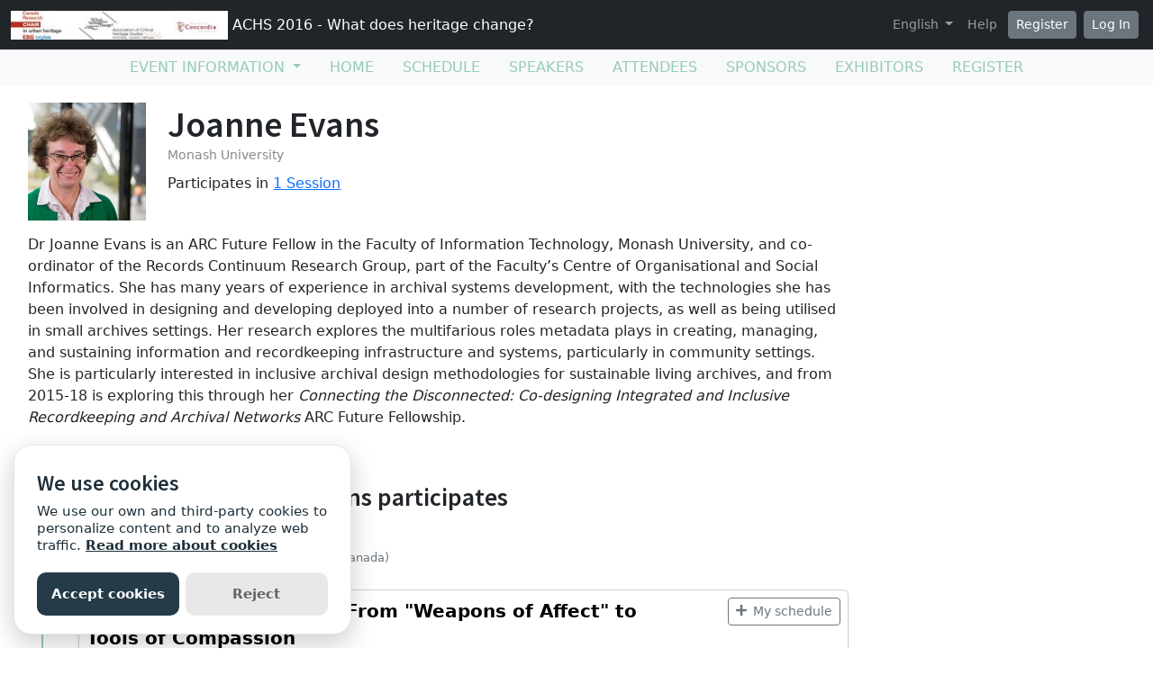

--- FILE ---
content_type: text/html; charset=utf-8
request_url: https://sites.grenadine.uqam.ca/sites/patrimoine/en/ACHS2016/person/481
body_size: 25171
content:
<!DOCTYPE html>
<html lang="en">
  <head>
    <meta charset="utf-8">
<meta name="viewport" content="width=device-width, initial-scale=1.0">
<link rel="shortcut icon" type="image/ico" href="/sites/favicon.ico" />

<meta name="description" content="">
  <meta property="og:image" content="https://cust-images.grenadine.co/imgproxy/fill/1024/1024/sm/1/aHR0cHM6Ly9zMy5hbWF6b25hd3MuY29tL3B1YmxpYy5ncmVuYWRpbmUuY28vZ2xvYmFsLzQ0My83Mi9kOWM3MDc1My00OWY5LTRiMTMtYjUzNy0wOTMxYzc0NWMyZmQuanBn.jpg"/>
<meta name="grenadine-event-type" content="sites"/>
<meta name="csrf-param" content="authenticity_token" />
<meta name="csrf-token" content="vyhwvd0y63y3vOoxDZ2aFfb6AEK4JVFNU94kOJ_O2HPT2BnyUtX9i4sVMycMxziCq6ru7lJB7cQxiyrWtXfOCA" />


<link rel="canonical" href="https://sites.grenadine.uqam.ca/sites/patrimoine/en/ACHS2016/person/481">
<link rel="image_src" href="https://cust-images.grenadine.co/imgproxy/fill/1024/1024/sm/1/aHR0cHM6Ly9zMy5hbWF6b25hd3MuY29tL3B1YmxpYy5ncmVuYWRpbmUuY28vZ2xvYmFsLzQ0My83Mi9kOWM3MDc1My00OWY5LTRiMTMtYjUzNy0wOTMxYzc0NWMyZmQuanBn.jpg"/>

<!-- javascript files -->
  <script src="https://cdnjs.cloudflare.com/ajax/libs/jquery/1.11.0/jquery.js"></script>
  <script src="https://cdnjs.cloudflare.com/ajax/libs/jqueryui/1.11.0/jquery-ui.min.js"></script>
<script src="https://cdnjs.cloudflare.com/ajax/libs/select2/3.5.4/select2.min.js"></script>
<script src="https://cdnjs.cloudflare.com/ajax/libs/popper.js/2.11.5/umd/popper.min.js"></script>
<script src="https://cdnjs.cloudflare.com/ajax/libs/bootstrap/5.2.0/js/bootstrap.bundle.min.js"></script>
<script src="https://cdnjs.cloudflare.com/ajax/libs/moment.js/2.29.1/moment-with-locales.min.js"></script>
<script src="https://cdnjs.cloudflare.com/ajax/libs/moment-timezone/0.5.32/moment-timezone-with-data-10-year-range.js"></script>
<script src="https://cdn.jsdelivr.net/npm/underscore@1.13.4/underscore-umd-min.js"></script>
<script src="https://cdnjs.cloudflare.com/ajax/libs/video.js/7.9.5/video.min.js"></script>
<script src="https://cdnjs.cloudflare.com/ajax/libs/videojs-contrib-hls/5.15.0/videojs-contrib-hls.min.js"></script>
<script src="https://cdnjs.cloudflare.com/ajax/libs/videojs-youtube/2.6.1/Youtube.min.js"></script>
<script src="https://cdn.jsdelivr.net/npm/js-cookie@2/src/js.cookie.min.js"></script>
<script src="https://cdnjs.cloudflare.com/ajax/libs/mark.js/8.11.1/jquery.mark.min.js"></script>
<script src="https://cdnjs.cloudflare.com/ajax/libs/sticky-kit/1.1.3/sticky-kit.min.js"></script>
<script src="https://cdnjs.cloudflare.com/ajax/libs/jquery.countdown/2.2.0/jquery.countdown.min.js"></script>
<script src="https://cdnjs.cloudflare.com/ajax/libs/corejs-typeahead/1.3.1/typeahead.bundle.min.js"></script>
<script src="https://static.grenadine.co/fontawesome5/js/all.min.js" data-cfasync="false"></script>
<script src="https://cdnjs.cloudflare.com/ajax/libs/backbone.js/1.4.1/backbone-min.js"></script>
<script src="https://cdnjs.cloudflare.com/ajax/libs/backbone.marionette/1.7.4/backbone.marionette.min.js"></script>
<script src="https://cdnjs.cloudflare.com/ajax/libs/backbone-forms/0.14.1/backbone-forms.min.js"></script>
<script src="https://cdnjs.cloudflare.com/ajax/libs/backbone-forms/0.14.1/editors/list.min.js"></script>

<script src="https://prodstatic.grenadine.co/sites/assets/application-be92048352c03e3a348ce25e0e1db7fd5cfca72e5f57d12b15d4b8eba013e6c3.js"></script>

  <script type='text/javascript'>
    //<![CDATA[
    window._auth_token_name = "#{request_forgery_protection_token}";
    window._auth_token = "#{form_authenticity_token}";
    //]]>
  </script>

<script type='text/javascript'>
  jQuery(document).ready(function() {
    moment.locale("en");
  });
</script>


<script src="https://static.grenadine.co/js/v1310uppy-20230511.min.js"></script>
<link href="https://static.grenadine.co/css/v1310uppy-20230511.min.css" rel="stylesheet"> 


<!-- stylesheets and other CSS -->
<link href="https://cdnjs.cloudflare.com/ajax/libs/select2/3.5.4/select2.min.css" rel="stylesheet"></link>
<link href="https://cdnjs.cloudflare.com/ajax/libs/select2-bootstrap-css/1.4.6/select2-bootstrap.min.css" rel="stylesheet"></link>
<link href="https://cdnjs.cloudflare.com/ajax/libs/bootstrap/5.2.0/css/bootstrap.min.css" rel="stylesheet"></link>
<link href="https://cdnjs.cloudflare.com/ajax/libs/video.js/7.9.5/video-js.min.css" rel="stylesheet"></link>
<link href='https://fonts.googleapis.com/css?family=Source+Sans+Pro:400,600,900' rel='stylesheet' type='text/css'>
<link rel="stylesheet" href="https://prodstatic.grenadine.co/sites/assets/application-7abb68f66fa3055b80ef00cc7fa9dd4e01abf579ac345711ee721cc173c956ba.css" media="all" />


  <style id="badgebook-css" type="text/css">
    #badgebook-nav-item, #badge-nav-item, #person-badgebook, #person-badge {
      display: none;
    }
  </style>
  <style id="participation-points-css" type="text/css">
    .participation-points-badge {
      display: none;
    }
  </style>

<title>Joanne Evans | People | ACHS 2016 - What does heritage change?</title>

        <script src="https://cdn.jsdelivr.net/gh/manucaralmo/GlowCookies@3.1.7/src/glowCookies.min.js"></script>
  <script>
    glowCookies.start('en', { 
      style: 1,
      analytics: 'G-6TKJ9WVS3W',
      policyLink: 'https://grenadine.co/cookie-policy/',
      hideAfterClick: true
    });
  </script>

    
    
    <script src="https://prodstatic.grenadine.co/sites/vite/assets/application-DBfCPIOZ.js" crossorigin="anonymous" type="module"></script>
    <!--
      If using a TypeScript entrypoint file:
        vite_typescript_tag 'application'

      If using a .jsx or .tsx entrypoint, add the extension:
        vite_javascript_tag 'application.jsx'

      Visit the guide for more information: https://vite-ruby.netlify.app/guide/rails
    -->

  </head>
  <body lang="en" data-spy="scroll" data-target=".sidebar-nav" class="body_patrimoine-achs2016 uqam-ca">
    <a href="#main-screen-container" class="skip-to-main-content fw-bold text-decoration-none">Skip to main page content</a>
      <nav class="navbar navbar-expand-lg navbar-dark bg-dark sticky-lg-top" id="general-nav" style="z-index: 1002;">
  <div class="container-fluid flex-column flex-lg-row align-items-start align-items-lg-center">
    <a class="navbar-brand fs-6 text-truncate mw-100" href="/sites/patrimoine/en/ACHS2016/" id="event-logo-href">
        <img src="https://cust-images.grenadine.co/imgproxy/fit/256/256/sm/1/aHR0cHM6Ly9zMy5hbWF6b25hd3MuY29tL3B1YmxpYy5ncmVuYWRpbmUuY28vZ2xvYmFsLzQ0My83Mi8yODM2ODFkMS1hMTdlLTQ0MWEtODE5MC0wNDRjMDg2NTk4NWMuanBn.jpg" alt="event logo" />
      ACHS 2016 - What does heritage change?
    </a>
    <div id='organizer-edit-button-wrapper'></div>
    <button class="navbar-toggler my-1" type="button" data-bs-toggle="collapse" data-bs-target="#general-nav-collapse-toggler" aria-controls="general-nav-collapse-toggler" aria-expanded="false" aria-label="Toggle navigation">
      <span class="navbar-toggler-icon"></span>
    </button>
    <div class="collapse navbar-collapse justify-content-lg-end" id="general-nav-collapse-toggler">
      <ul class="navbar-nav nonpublic-menu-items-area nav nav-pills d-flex flex-column flex-lg-row flex-lg-wrap align-items-start">
      </ul>
      <div class="navbar-nav align-items-lg-center">
          <li class="nav-item" id="cart-status-container"
    data-render="false"
    data-cross-domain="false">
</li>

          <div class="btn-group">
            <a class="nav-link dropdown-toggle" href="#" id="dropdown-lang-selector" role="button" data-bs-toggle="dropdown" aria-expanded="false">
              English
            </a>
            <ul class="dropdown-menu" aria-labelledby="dropdown-lang-selector">
                <li class='dropdown-language-en'>
                  <a class='dropdown-item' href="/sites/patrimoine/en/ACHS2016/person/481">
                    English
                  </a>
                </li>
                <li class='dropdown-language-fr'>
                  <a class='dropdown-item' href="/sites/patrimoine/fr/ACHS2016/person/481">
                    French
                  </a>
                </li>
            </ul>
          </div>
          <a class="nav-link me-1" href="/sites/patrimoine/en/ACHS2016/help" target="_help">Help</a>
          <div id='register-place'></div>
        <div id='login-place'></div>
      </div>
    </div>
  </div>
</nav>

      <div id="sites-user-menu">
  <nav class="navbar navbar-expand-lg navbar-default bg-light" id="grenadine-sites-menu" style="z-index: 1000;">
    <div class="container-fluid">
      <button class="navbar-toggler my-2" type="button" data-bs-toggle="collapse" data-bs-target="#collapse-submenu" aria-controls="conference-nav-collapse" aria-expanded="false" aria-label="Toggle navigation">
        <span class="navbar-toggler-icon"></span>
      </button>
      <div class="collapse navbar-collapse justify-content-center align-content-center" id="collapse-submenu">
        <ul class="nav nav-pills d-flex flex-column flex-lg-row flex-wrap justify-content-center" id="sites-sub-menu">
              <li class="nav-item dropdown  PUB" aria-labelledby="Event information-dropdown">
                <a class="nav-link dropdown-toggle" href="#" id="Event information-dropdown" role="button" data-bs-toggle="dropdown" aria-expanded="false">
                  <span class="">Event information</span>
                </a>
                <ul class="dropdown-menu">
                    <li>
                      <a class="dropdown-item" href="" >
                        
                      </a>
                    </li>
                    <li>
                      <a class="dropdown-item" href="https://sites.grenadine.uqam.ca/sites/patrimoine/en/ACHS2016/pages/4" >
                        Welcome
                      </a>
                    </li>
                    <li>
                      <a class="dropdown-item" href="https://sites.grenadine.uqam.ca/sites/patrimoine/en/ACHS2016/pages/5" >
                        Mot de bienvenue
                      </a>
                    </li>
                    <li>
                      <a class="dropdown-item" href="https://sites.grenadine.uqam.ca/sites/patrimoine/en/ACHS2016/pages/6" >
                        Scientific Argument
                      </a>
                    </li>
                    <li>
                      <a class="dropdown-item" href="https://sites.grenadine.uqam.ca/sites/patrimoine/en/ACHS2016/pages/7" >
                        General Presentation | Présentation générale
                      </a>
                    </li>
                </ul>
              </li>
                <li class=" PUB">
                  <a class="nav-link" href="https://sites.grenadine.uqam.ca/sites/patrimoine/en/ACHS2016/home" >
                    <span class="100-menu-home">Home</span>
                  </a>
                </li>
                <li class=" PUB">
                  <a class="nav-link" href="https://sites.grenadine.uqam.ca/sites/patrimoine/en/ACHS2016/schedule" >
                    <span class="100-menu-schedule">Schedule</span>
                  </a>
                </li>
                <li class=" PUB">
                  <a class="nav-link" href="https://sites.grenadine.uqam.ca/sites/patrimoine/en/ACHS2016/participants" >
                    <span class="100-menu-speakers">Speakers</span>
                  </a>
                </li>
                <li class=" PUB">
                  <a class="nav-link" href="https://sites.grenadine.uqam.ca/sites/patrimoine/en/ACHS2016/attendees" >
                    <span class="100-menu-attendees">Attendees</span>
                  </a>
                </li>
                <li class=" PUB">
                  <a class="nav-link" href="https://sites.grenadine.uqam.ca/sites/patrimoine/en/ACHS2016/sponsors" >
                    <span class="100-menu-sponsors">Sponsors</span>
                  </a>
                </li>
                <li class=" PUB">
                  <a class="nav-link" href="https://sites.grenadine.uqam.ca/sites/patrimoine/en/ACHS2016/exhibitors" >
                    <span class="100-menu-exhibitors">Exhibitors</span>
                  </a>
                </li>
                <li class=" PUB">
                  <a class="nav-link" href="https://sites.grenadine.uqam.ca/sites/patrimoine/en/ACHS2016/register" >
                    <span class="register-menu-button">Register</span>
                  </a>
                </li>
        </ul>
      </div>
    </div>
  </nav>
</div>

      <div class="voffset20"></div>
    <div id="main-screen-container" class="container-fluid ">
      <div id="error-messages-container" data-spy="affix" data-offset-top="120">
        <div class="row">
          <div class="col-md-12">
              <!--  esi-code-was-here -->
              
          </div>
        </div>
      </div>

      

<div class="row">
  <div class="col-md-12 col-xs-12">
        <div class="row">
          <div id="person-main-area" class="col-md-9 col-sm-9 col-xs-12">
            <div id="person-details-container" class="row">
              <div class="col-4 col-md-3 col-lg-3 col-xl-2">
                <img class="w-100" src="https://cust-images.grenadine.co/imgproxy/fill/256/256/sm/1/aHR0cHM6Ly9zMy5hbWF6b25hd3MuY29tL3B1YmxpYy5ncmVuYWRpbmUuY28vZ2xvYmFsLzQ0My83Mi9kOWM3MDc1My00OWY5LTRiMTMtYjUzNy0wOTMxYzc0NWMyZmQuanBn.jpg" />
              </div>
              <div class="col-md-9 col-lg-9 col-xl-10">
                  <h1 class="person-h1 mb-0">
                    Joanne Evans
                  </h1>
                  <div class="person-title-and-company-div">
                      <div class="person-company">
                        Monash University
                      </div>
                  </div>
                <div class="card-text social-media-container">

<!-- Conditionally render social media icons if available -->

<!-- chat icon -->


</div>

                  <div class="number-of-items-class">
                    Participates in <a href="#person-speaking-sessions">1 Session</a>
                  </div>
              </div>
            </div>

              <div id="person-bio-container" class="row">
                <div class="col-md-12 col-xs-12">
                  <div class="person-published-bio">
                    Dr Joanne Evans is an ARC Future Fellow in the Faculty of Information Technology, Monash University, and co-ordinator of the Records Continuum Research Group, part of the Faculty’s Centre of Organisational and Social Informatics. She has many years of experience in archival systems development, with the technologies she has been involved in designing and developing deployed into a number of research projects, as well as being utilised in small archives settings. Her research explores the multifarious roles metadata plays in creating, managing, and sustaining information and recordkeeping infrastructure and systems, particularly in community settings. She is particularly interested in inclusive archival design methodologies for sustainable living archives, and from 2015-18 is exploring this through her <em>Connecting the Disconnected: Co-designing Integrated and Inclusive Recordkeeping and Archival Networks</em> ARC Future Fellowship.
                  </div>
                </div>
              </div>



            <!-- Speaking items -->
              <h3 id="person-speaking-sessions" class="voffset40">Sessions in which Joanne Evans participates</h3>
              

<div id="grenadine-schedule-contents" class="row">
  <div class="col">

      <div id="timeline" class="timeline-card-view">


          <!-- day title header area -->
            <!-- the timeline top decoration -->
              <div class="timeline timeline-badge d-flex align-items-center justify-content-center">
                <i class="fas fa-calendar"></i>
              </div>
              <div class="col-fixed-timeline"></div>
            <div class="mb-3 col-offset-fixed-timeline-header" id="5-6-2016-header" data-date="5-6-2016">
              <h3 class="mb-0">
                Sunday 5 June, 2016
              </h3>
                <div class="text-muted text-small">
                  Time Zone: (GMT-05:00) Eastern Time (US &amp; Canada)
                </div>
            </div>

          <!-- start a new time row -->
          <div class="row" data-date="5-6-2016">
            <!-- the left portion with the timeline -->
            <div class="col-fixed-timeline">
                <div class="timeline-badge time-container d-flex align-items-center justify-content-center mt-2">
                  <span class="timeline-balloon-date-day">9:00</span>
                </div>
            </div>

            <div class="col-12 col-offset-fixed-timeline">
              <!-- now list all of the sessions in this time slot -->
              <div class="row timeline-movement pb-2 mb-3">

                    <div class="col-12 timeline-item">
                      
<div class="card me-2 bg-body rounded d-flex flex-column flex-md-row shadow-sm " data-session-id="337">


  <div class="card-body session-card-body d-flex flex-column flex-grow-1">
    <div class="d-flex flex-column flex-md-row justify-content-start">
      <div class="card-grenadine-text-body w-100">
        <div class="row">
          <div class="col-9">
            <a href="https://sites.grenadine.uqam.ca/sites/patrimoine/en/ACHS2016/schedule/337/09%2040%C2%A0%C2%A0Archival%20Systems%3A%20From%20%22Weapons%20of%20Affect%22%20to%20Tools%20of%20Compassion?platform=" class="minimal-decoration-hyperlinked-text fs-5 fw-bold card-title mb-0">
              09.40  Archival Systems: From &quot;Weapons of Affect&quot; to Tools of Compassion
            </a>
          </div>
            <div class="col-3">
              <div class="person-session-status-container position-absolute end-0 me-2 hidden">
                <button type="button" class="person-session-status-btn collapsible-timeline-btn btn btn-sm" data-bs-toggle="dropdown" data-bs-session-id="337"></button>
                <ul class="dropdown-menu dropdown-menu-end">
                  <li><a class="person-session-status-action-btn dropdown-item" data-bs-session-id="337"></a></li>
                </ul>
              </div>
            </div>
        </div>

        <div class="session-registration-status-container ticket-statuses text-small " data-session-id="337">
  <span class="tickets tickets-available hidden">Tickets available</span>
  <span class="tickets tickets-space hidden"></span>
  <div class="tickets tickets-future hidden"></div>
  <div class="registration-status">
    <div class="signup-capacity-remaining-container hidden">
      <span class="registrations-available"></span>
      <span class="waitlist-available"></span>
    </div>
  </div>
</div>

        

          <div class="text-small time-muted">
    <i class="far fa-clock"></i>
    9:00 -
    9:30 |
    30 minutes
  </div>




      </div>
    </div>
        
  </div>
</div>
                    </div>
              </div>
            </div>
          </div>

      </div>
  </div>
</div>

<div class="modal fade" id="session_status_modal" tabindex="-1" aria-labelledby="session_status_modal_label" aria-hidden="true">
  <div class="modal-dialog">
    <div class="modal-content">
      <div class="modal-header">
        <h1 class="modal-title fs-5" id="session_status_modal_label"></h1>
        <button type="button" class="btn-close" data-bs-dismiss="modal" aria-label="Close"></button>
      </div>
      <div class="modal-body">
      </div>
      <div class="modal-footer">
        <button type="button" class="btn btn-secondary session-modal-dismiss-btn" data-bs-dismiss="modal" aria-label="Cancel">Cancel</button>
        <button type="button" class="btn btn-primary" id="session_status_action_button"></button>
      </div>
    </div>
  </div>
</div>

<script type="text/javascript">
  $(document).ready(function() {
    

    $("#fc-calendar-datepicker-header").find('a[data-remote="true"]').click(function(){
      $("#calendar-datepicker").find(".fc-body").addClass('empty-calendar').html('<center><i class="fa fa-spinner fa-4x fa-pulse"></i></center>');
    });

      
      // Function to check if an element is in the viewport
      function isElementInViewport(el) {
        var rect = el.getBoundingClientRect();
        return (
          rect.top >= 0 &&
          rect.left >= 0 &&
          rect.bottom <= (window.innerHeight || document.documentElement.clientHeight) &&
          rect.right <= (window.innerWidth || document.documentElement.clientWidth)
        );
      }
    
      // Check if #general-nav is in the viewport
      var generalNav = document.getElementById('general-nav');
      var offsetTop = 15; // Default offset
      
      if (generalNav && isElementInViewport(generalNav)) {
        offsetTop = $('#general-nav').outerHeight() + 20;
      }
      
      // Initialize stick_in_parent with the conditional offset
      $(".time-container").stick_in_parent({
        parent: '#timeline',
        offset_top: offsetTop,
        sticky_class : "is-stuck"
      }).on("sticky_kit:stick", function(e) {
        if ($(e.target).hasClass("time-container")) {
          $(".time-container.is-stuck").removeClass("last-stuck");
        } else if ($(e.target).hasClass("timeline-movement-top")) {
          $(".timeline-movement-top.is-stuck").removeClass("last-stuck");
        }
      });



  });
</script>


            <!-- Attending items -->
              <h3 id="person-audience-sessions" class="voffset40">Sessions in which Joanne Evans attends</h3>
              

<div id="grenadine-schedule-contents" class="row">
  <div class="col">

      <div id="timeline" class="timeline-card-view">


          <!-- day title header area -->
            <!-- the timeline top decoration -->
              <div class="timeline timeline-badge d-flex align-items-center justify-content-center">
                <i class="fas fa-calendar"></i>
              </div>
              <div class="col-fixed-timeline"></div>
            <div class="mb-3 col-offset-fixed-timeline-header" id="3-6-2016-header" data-date="3-6-2016">
              <h3 class="mb-0">
                Friday 3 June, 2016
              </h3>
                <div class="text-muted text-small">
                  Time Zone: (GMT-05:00) Eastern Time (US &amp; Canada)
                </div>
            </div>

          <!-- start a new time row -->
          <div class="row" data-date="3-6-2016">
            <!-- the left portion with the timeline -->
            <div class="col-fixed-timeline">
                <div class="timeline-badge time-container d-flex align-items-center justify-content-center mt-2">
                  <span class="timeline-balloon-date-day">17:00</span>
                </div>
            </div>

            <div class="col-12 col-offset-fixed-timeline">
              <!-- now list all of the sessions in this time slot -->
              <div class="row timeline-movement pb-2 mb-3">

                    <div class="col-12 timeline-item">
                      
<div class="card me-2 bg-body rounded d-flex flex-column flex-md-row shadow-sm " data-session-id="2">


  <div class="card-body session-card-body d-flex flex-column flex-grow-1">
    <div class="d-flex flex-column flex-md-row justify-content-start">
      <div class="card-grenadine-text-body w-100">
        <div class="row">
          <div class="col-9">
            <a href="https://sites.grenadine.uqam.ca/sites/patrimoine/en/ACHS2016/schedule/2/Opening%20Ceremony%20and%20Cocktail?platform=" class="minimal-decoration-hyperlinked-text fs-5 fw-bold card-title mb-0">
              Opening Ceremony and Cocktail
            </a>
          </div>
            <div class="col-3">
              <div class="person-session-status-container position-absolute end-0 me-2 hidden">
                <button type="button" class="person-session-status-btn collapsible-timeline-btn btn btn-sm" data-bs-toggle="dropdown" data-bs-session-id="2"></button>
                <ul class="dropdown-menu dropdown-menu-end">
                  <li><a class="person-session-status-action-btn dropdown-item" data-bs-session-id="2"></a></li>
                </ul>
              </div>
            </div>
        </div>

        <div class="session-registration-status-container ticket-statuses text-small " data-session-id="2">
  <span class="tickets tickets-available hidden">Tickets available</span>
  <span class="tickets tickets-space hidden"></span>
  <div class="tickets tickets-future hidden"></div>
  <div class="registration-status">
    <div class="signup-capacity-remaining-container hidden">
      <span class="registrations-available"></span>
      <span class="waitlist-available"></span>
    </div>
  </div>
</div>

            <div class="text-small">
      <a href="/sites/patrimoine/en/ACHS2016/venues/1/Concordia%2C+Grey+Nuns+Motherhouse+%28GN%29" class="text-decoration-none" target="_venue_1">
        <span class='fw-bold'><i class='fas fa-map-marker-alt me-1'></i>Concordia, Grey Nuns Motherhouse (GN)</span> - Former Chapel
      </a>
    </div>


          <div class="text-small time-muted">
    <i class="far fa-clock"></i>
    17:00 -
    19:30 |
    2 hours 30 minutes
  </div>


            <div class="g-tags">
              <span class="badge rounded-pill me-1 mb-1 theme-14" style="background-color: ; border-color: " data-category="14" data-theme="4" title="Theme">Festive Event</span>
            </div>
          <p class="card-text card-description-text mt-2">Welcome addresses and cocktail, followed by the Concordia Signature Event &quot;The Garden of the Grey Nuns&quot;.
As the opening ceremony and cocktail take place in the former Grey Nuns&#39; Motherhouse, recycled into campus residence and reading rooms by Concordia University,  delegates will also have the possibility to discover the video Three Grey Nuns (3 minutes, by Ron Rudin and Phil Lichti.

Three Grey Nuns recount their memories of communal life in the Grey Nun’s Motherhouse.  Built...</p>


      </div>
    </div>
        
  </div>
</div>
                    </div>
              </div>
            </div>
          </div>


          <!-- day title header area -->

          <!-- start a new time row -->
          <div class="row" data-date="3-6-2016">
            <!-- the left portion with the timeline -->
            <div class="col-fixed-timeline">
                <div class="timeline-badge time-container d-flex align-items-center justify-content-center mt-2">
                  <span class="timeline-balloon-date-day">19:30</span>
                </div>
            </div>

            <div class="col-12 col-offset-fixed-timeline">
              <!-- now list all of the sessions in this time slot -->
              <div class="row timeline-movement pb-2 mb-3">

                    <div class="col-12 timeline-item">
                      
<div class="card me-2 bg-body rounded d-flex flex-column flex-md-row shadow-sm " data-session-id="3">


  <div class="card-body session-card-body d-flex flex-column flex-grow-1">
    <div class="d-flex flex-column flex-md-row justify-content-start">
      <div class="card-grenadine-text-body w-100">
        <div class="row">
          <div class="col-9">
            <a href="https://sites.grenadine.uqam.ca/sites/patrimoine/en/ACHS2016/schedule/3/The%20Garden%20of%20the%20Grey%20Nuns%20%20%20Le%20jardin%20des%20s%C5%93urs%20grises?platform=" class="minimal-decoration-hyperlinked-text fs-5 fw-bold card-title mb-0">
              The Garden of the Grey Nuns / Le jardin des sœurs grises
            </a>
          </div>
            <div class="col-3">
              <div class="person-session-status-container position-absolute end-0 me-2 hidden">
                <button type="button" class="person-session-status-btn collapsible-timeline-btn btn btn-sm" data-bs-toggle="dropdown" data-bs-session-id="3"></button>
                <ul class="dropdown-menu dropdown-menu-end">
                  <li><a class="person-session-status-action-btn dropdown-item" data-bs-session-id="3"></a></li>
                </ul>
              </div>
            </div>
        </div>

        <div class="session-registration-status-container ticket-statuses text-small " data-session-id="3">
  <span class="tickets tickets-available hidden">Tickets available</span>
  <span class="tickets tickets-space hidden"></span>
  <div class="tickets tickets-future hidden"></div>
  <div class="registration-status">
    <div class="signup-capacity-remaining-container hidden">
      <span class="registrations-available"></span>
      <span class="waitlist-available"></span>
    </div>
  </div>
</div>

            <div class="text-small">
      <a href="/sites/patrimoine/en/ACHS2016/venues/1/Concordia%2C+Grey+Nuns+Motherhouse+%28GN%29" class="text-decoration-none" target="_venue_1">
        <span class='fw-bold'><i class='fas fa-map-marker-alt me-1'></i>Concordia, Grey Nuns Motherhouse (GN)</span> - GN 1210
      </a>
    </div>


          <div class="text-small time-muted">
    <i class="far fa-clock"></i>
    19:30 -
    21:00 |
    1 hour 30 minutes
  </div>


            <div class="g-tags">
              <span class="badge rounded-pill me-1 mb-1 theme-11" style="background-color: ; border-color: " data-category="11" data-theme="3" title="Theme">Research-Creation Installation or Performance</span><span class="badge rounded-pill me-1 mb-1 theme-8" style="background-color: ; border-color: " data-category="8" data-theme="1" title="Theme">Public event</span>
            </div>
          <p class="card-text card-description-text mt-2">Working with archival documents and the current-day morphology of the Grey Nuns&#39; site, Dr Cynthia Hammond, Dr Shauna Janssen, in collaboration with Dr Jill Didur, will curate a series of installations and performances that speak directly to the rich heritage of a specific urban landscape: the gardens of the Grey Nuns&#39; Motherhouse, now part of the Concordia University downtown campus. Visitors will have the opportunity to explore the lost working gardens of the Grey Nuns. As with other such...</p>


      </div>
    </div>
        
  </div>
</div>
                    </div>
              </div>
            </div>
          </div>


          <!-- day title header area -->
            <!-- the timeline top decoration -->
              <div class="timeline timeline-badge d-flex align-items-center justify-content-center">
                <i class="fas fa-calendar"></i>
              </div>
              <div class="col-fixed-timeline"></div>
            <div class="mb-3 col-offset-fixed-timeline-header" id="4-6-2016-header" data-date="4-6-2016">
              <h3 class="mb-0">
                Saturday 4 June, 2016
              </h3>
                <div class="text-muted text-small">
                  Time Zone: (GMT-05:00) Eastern Time (US &amp; Canada)
                </div>
            </div>

          <!-- start a new time row -->
          <div class="row" data-date="4-6-2016">
            <!-- the left portion with the timeline -->
            <div class="col-fixed-timeline">
                <div class="timeline-badge time-container d-flex align-items-center justify-content-center mt-2">
                  <span class="timeline-balloon-date-day">9:00</span>
                </div>
            </div>

            <div class="col-12 col-offset-fixed-timeline">
              <!-- now list all of the sessions in this time slot -->
              <div class="row timeline-movement pb-2 mb-3">

                    <div class="col-12 timeline-item">
                      
<div class="card me-2 bg-body rounded d-flex flex-column flex-md-row border-accent shadow mb-3 " data-session-id="27">

    <div class="tile-image-super-container">
      <a href="https://sites.grenadine.uqam.ca/sites/patrimoine/en/ACHS2016/schedule/27/Keynote%C2%A0%3A%20What%20does%20heritage%20change%3F%20%20Le%20patrimoine%2C%20%C3%A7a%20change%20quoi%3F%20%28Lucie%20K%20%20Morisset%29?platform=" class="bg-light rounded d-flex justify-content-center tile-image-container-large">
        <img class="img-fluid session-card-image-border session-card-image-large" 
          src="https://cust-images.grenadine.co/imgproxy/fit/568/568/sm/1/aHR0cHM6Ly9zMy5hbWF6b25hd3MuY29tL3B1YmxpYy5ncmVuYWRpbmUuY28vZ2xvYmFsLzQ0My83Mi8wMDg2ZDJmZC0wNzA3LTRmOTYtYjZiNS0yZTQxMWM3NTEwNWUucG5n.png" 
          loading="lazy" alt="Decorative image for session Keynote : What does heritage change?  Le patrimoine, ça change quoi? (Lucie K. Morisset)">
      </a>
    </div>

  <div class="card-body session-card-body d-flex flex-column flex-grow-1">
    <div class="d-flex flex-column flex-md-row justify-content-start">
      <div class="card-grenadine-text-body w-100">
        <div class="row">
          <div class="col-9">
            <a href="https://sites.grenadine.uqam.ca/sites/patrimoine/en/ACHS2016/schedule/27/Keynote%C2%A0%3A%20What%20does%20heritage%20change%3F%20%20Le%20patrimoine%2C%20%C3%A7a%20change%20quoi%3F%20%28Lucie%20K%20%20Morisset%29?platform=" class="minimal-decoration-hyperlinked-text fs-5 fw-bold card-title mb-0">
              Keynote : What does heritage change?  Le patrimoine, ça change quoi? (Lucie K. Morisset)
            </a>
          </div>
            <div class="col-3">
              <div class="person-session-status-container position-absolute end-0 me-2 hidden">
                <button type="button" class="person-session-status-btn collapsible-timeline-btn btn btn-sm" data-bs-toggle="dropdown" data-bs-session-id="27"></button>
                <ul class="dropdown-menu dropdown-menu-end">
                  <li><a class="person-session-status-action-btn dropdown-item" data-bs-session-id="27"></a></li>
                </ul>
              </div>
            </div>
        </div>

        <div class="session-registration-status-container ticket-statuses text-small " data-session-id="27">
  <span class="tickets tickets-available hidden">Tickets available</span>
  <span class="tickets tickets-space hidden"></span>
  <div class="tickets tickets-future hidden"></div>
  <div class="registration-status">
    <div class="signup-capacity-remaining-container hidden">
      <span class="registrations-available"></span>
      <span class="waitlist-available"></span>
    </div>
  </div>
</div>

            <div class="text-small">
      <a href="/sites/patrimoine/en/ACHS2016/venues/5/UQAM%2C+pavillon+Judith-Jasmin+%28J%29" class="text-decoration-none" target="_venue_5">
        <span class='fw-bold'><i class='fas fa-map-marker-alt me-1'></i>UQAM, pavillon Judith-Jasmin (J)</span> - Salle Alfred-Laliberté
      </a>
    </div>


          <div class="text-small time-muted">
    <i class="far fa-clock"></i>
    9:00 -
    10:00 |
    1 hour
  </div>


            <div class="g-tags">
              <span class="badge rounded-pill me-1 mb-1 theme-8" style="background-color: ; border-color: " data-category="8" data-theme="1" title="Theme">Public event</span>
            </div>
          <div class="g-tags">
            <span class="badge rounded-pill bg-info text-dark me-1" data-tag="91" title="Tags">Simultaneous translation - Traduction simultanée</span>
          </div>
          <p class="card-text card-description-text mt-2">What if we changed our views on heritage? And if heritage has already changed?
While, on the global scene, states maintain their leading role in the mobilization of social and territorial histories, on the local scale, regions, neighbourhoods and parishes have changed. Citizens and communities too: they latch on to heritage to express an unprecedented range of belongings that no law seems to be able to take measures to contain, often to the discontent of...</p>

          <div class="d-flex flex-wrap">
              <div class="me-3 my-2">
                <div style="width: 45px; height: 45px;">
                  <a href="https://sites.grenadine.uqam.ca/sites/patrimoine/en/ACHS2016/people/3206/Lucie%20Morisset" target="_person_3206">
                    <img class="img-fluid rounded-circle" src="https://cust-images.grenadine.co/imgproxy/fit/256/256/sm/1/aHR0cHM6Ly9zMy5hbWF6b25hd3MuY29tL3B1YmxpYy5ncmVuYWRpbmUuY28vZ2xvYmFsLzQ0My83Mi82MmMxNzAxNy0yMmY3LTQzMDQtYjJjOS1iNzgwY2Q4MjM5MmUuanBn.jpg" loading="lazy">
                  </a>
                </div>
                <a href="https://sites.grenadine.uqam.ca/sites/patrimoine/en/ACHS2016/people/3206/Lucie%20Morisset" class="text-decoration-none" target="_person_3206">
                  <p class="text-dark mb-0" style="font-size: 0.8rem;">Lucie Morisset</p>
                </a>
                <div class="badge rounded-pill bg-info">Moderator</div>
              </div>
          </div>

      </div>
    </div>
        
  </div>
</div>
                    </div>
              </div>
            </div>
          </div>


          <!-- day title header area -->

          <!-- start a new time row -->
          <div class="row" data-date="4-6-2016">
            <!-- the left portion with the timeline -->
            <div class="col-fixed-timeline">
                <div class="timeline-badge time-container d-flex align-items-center justify-content-center mt-2">
                  <span class="timeline-balloon-date-day">18:30</span>
                </div>
            </div>

            <div class="col-12 col-offset-fixed-timeline">
              <!-- now list all of the sessions in this time slot -->
              <div class="row timeline-movement pb-2 mb-3">

                    <div class="col-12 timeline-item">
                      
<div class="card me-2 bg-body rounded d-flex flex-column flex-md-row border-accent shadow mb-3 " data-session-id="56">

    <div class="tile-image-super-container">
      <a href="https://sites.grenadine.uqam.ca/sites/patrimoine/en/ACHS2016/schedule/56/Keynote%3A%20Is%20Tangible%20to%20Intangible%20as%20Formal%20is%20to%20Informal%C2%A0%3F%20%28Michael%20Herzfeld%29?platform=" class="bg-light rounded d-flex justify-content-center tile-image-container-large">
        <img class="img-fluid session-card-image-border session-card-image-large" 
          src="https://cust-images.grenadine.co/imgproxy/fit/568/568/sm/1/aHR0cHM6Ly9zMy5hbWF6b25hd3MuY29tL3B1YmxpYy5ncmVuYWRpbmUuY28vZ2xvYmFsLzQ0My83Mi9lZGFjN2JiNC01MjRiLTRiYTktOGE2YS1kM2VkNjUwNjRjNGQucG5n.png" 
          loading="lazy" alt="Decorative image for session Keynote: Is Tangible to Intangible as Formal is to Informal ? (Michael Herzfeld)">
      </a>
    </div>

  <div class="card-body session-card-body d-flex flex-column flex-grow-1">
    <div class="d-flex flex-column flex-md-row justify-content-start">
      <div class="card-grenadine-text-body w-100">
        <div class="row">
          <div class="col-9">
            <a href="https://sites.grenadine.uqam.ca/sites/patrimoine/en/ACHS2016/schedule/56/Keynote%3A%20Is%20Tangible%20to%20Intangible%20as%20Formal%20is%20to%20Informal%C2%A0%3F%20%28Michael%20Herzfeld%29?platform=" class="minimal-decoration-hyperlinked-text fs-5 fw-bold card-title mb-0">
              Keynote: Is Tangible to Intangible as Formal is to Informal ? (Michael Herzfeld)
            </a>
          </div>
            <div class="col-3">
              <div class="person-session-status-container position-absolute end-0 me-2 hidden">
                <button type="button" class="person-session-status-btn collapsible-timeline-btn btn btn-sm" data-bs-toggle="dropdown" data-bs-session-id="56"></button>
                <ul class="dropdown-menu dropdown-menu-end">
                  <li><a class="person-session-status-action-btn dropdown-item" data-bs-session-id="56"></a></li>
                </ul>
              </div>
            </div>
        </div>

        <div class="session-registration-status-container ticket-statuses text-small " data-session-id="56">
  <span class="tickets tickets-available hidden">Tickets available</span>
  <span class="tickets tickets-space hidden"></span>
  <div class="tickets tickets-future hidden"></div>
  <div class="registration-status">
    <div class="signup-capacity-remaining-container hidden">
      <span class="registrations-available"></span>
      <span class="waitlist-available"></span>
    </div>
  </div>
</div>

            <div class="text-small">
      <a href="/sites/patrimoine/en/ACHS2016/venues/5/UQAM%2C+pavillon+Judith-Jasmin+%28J%29" class="text-decoration-none" target="_venue_5">
        <span class='fw-bold'><i class='fas fa-map-marker-alt me-1'></i>UQAM, pavillon Judith-Jasmin (J)</span> - Salle Alfred-Laliberté
      </a>
    </div>


          <div class="text-small time-muted">
    <i class="far fa-clock"></i>
    18:30 -
    20:00 |
    1 hour 30 minutes
  </div>


            <div class="g-tags">
              <span class="badge rounded-pill me-1 mb-1 theme-8" style="background-color: ; border-color: " data-category="8" data-theme="1" title="Theme">Public event</span>
            </div>
          <div class="g-tags">
            <span class="badge rounded-pill bg-info text-dark me-1" data-tag="91" title="Tags">Simultaneous translation - Traduction simultanée</span>
          </div>
          <p class="card-text card-description-text mt-2">Most of what we experience as heritage emerges into conscious recognition through a complex mixture of political and ideological filters, including nationalism.  In these processes, through a variety of devices (museums, scholarly research, consumer reproduction, etc.), dualistic classifications articulate a powerful hierarchy of value and significance.  In particular, the tangible-intangible pair, given legitimacy by such international bodies as UNESCO, reproduces a selective ordering of cul...</p>

          <div class="d-flex flex-wrap">
              <div class="me-3 my-2">
                <div style="width: 45px; height: 45px;">
                  <a href="https://sites.grenadine.uqam.ca/sites/patrimoine/en/ACHS2016/people/5/Michael%20Herzfeld" target="_person_5">
                    <img class="img-fluid rounded-circle" src="https://cust-images.grenadine.co/imgproxy/fill/256/256/sm/1/aHR0cHM6Ly9zMy5hbWF6b25hd3MuY29tL3B1YmxpYy5ncmVuYWRpbmUuY28vZ2xvYmFsLzQ0My83Mi85MjAxMWQ2YS1jMmM2LTQ5ODYtOGI3Zi1iZWIxNmFjMTYzMTAuZ2lm.gif" loading="lazy">
                  </a>
                </div>
                <a href="https://sites.grenadine.uqam.ca/sites/patrimoine/en/ACHS2016/people/5/Michael%20Herzfeld" class="text-decoration-none" target="_person_5">
                  <p class="text-dark mb-0" style="font-size: 0.8rem;">Prof. Michael Herzfeld</p>
                </a>
                <div class="badge rounded-pill bg-info">Participant</div>
              </div>
              <div class="me-3 my-2">
                <div style="width: 45px; height: 45px;">
                  <a href="https://sites.grenadine.uqam.ca/sites/patrimoine/en/ACHS2016/people/49/Laurajane%20Smith" target="_person_49">
                    <img class="img-fluid rounded-circle" src="https://cust-images.grenadine.co/imgproxy/fill/256/256/sm/1/aHR0cHM6Ly9zMy5hbWF6b25hd3MuY29tL3B1YmxpYy5ncmVuYWRpbmUuY28vZ2xvYmFsLzQ0My83Mi8xNTU2M2I3OS02MDFiLTRmNjQtYWIxMi00ZjMyNWFiZWVlMWEuanBn.jpg" loading="lazy">
                  </a>
                </div>
                <a href="https://sites.grenadine.uqam.ca/sites/patrimoine/en/ACHS2016/people/49/Laurajane%20Smith" class="text-decoration-none" target="_person_49">
                  <p class="text-dark mb-0" style="font-size: 0.8rem;">Prof. Laurajane Smith</p>
                </a>
                <div class="badge rounded-pill bg-info">Moderator</div>
              </div>
          </div>

      </div>
    </div>
        
  </div>
</div>
                    </div>
              </div>
            </div>
          </div>


          <!-- day title header area -->
            <!-- the timeline top decoration -->
              <div class="timeline timeline-badge d-flex align-items-center justify-content-center">
                <i class="fas fa-calendar"></i>
              </div>
              <div class="col-fixed-timeline"></div>
            <div class="mb-3 col-offset-fixed-timeline-header" id="5-6-2016-header" data-date="5-6-2016">
              <h3 class="mb-0">
                Sunday 5 June, 2016
              </h3>
                <div class="text-muted text-small">
                  Time Zone: (GMT-05:00) Eastern Time (US &amp; Canada)
                </div>
            </div>

          <!-- start a new time row -->
          <div class="row" data-date="5-6-2016">
            <!-- the left portion with the timeline -->
            <div class="col-fixed-timeline">
                <div class="timeline-badge time-container d-flex align-items-center justify-content-center mt-2">
                  <span class="timeline-balloon-date-day">9:00</span>
                </div>
            </div>

            <div class="col-12 col-offset-fixed-timeline">
              <!-- now list all of the sessions in this time slot -->
              <div class="row timeline-movement pb-2 mb-3">

                    <div class="col-12 timeline-item">
                      
<div class="card me-2 bg-body rounded d-flex flex-column flex-md-row shadow-sm " data-session-id="965">


  <div class="card-body session-card-body d-flex flex-column flex-grow-1">
    <div class="d-flex flex-column flex-md-row justify-content-start">
      <div class="card-grenadine-text-body w-100">
        <div class="row">
          <div class="col-9">
            <a href="https://sites.grenadine.uqam.ca/sites/patrimoine/en/ACHS2016/schedule/965/Empathy%20and%20Indifference%20%E2%80%93%20Emotional%20Affective%20Routes%20To%20and%20Away%20from%20Compassion%20I?platform=" class="minimal-decoration-hyperlinked-text fs-5 fw-bold card-title mb-0">
              Empathy and Indifference – Emotional/Affective Routes To and Away from Compassion I
            </a>
          </div>
            <div class="col-3">
              <div class="person-session-status-container position-absolute end-0 me-2 hidden">
                <button type="button" class="person-session-status-btn collapsible-timeline-btn btn btn-sm" data-bs-toggle="dropdown" data-bs-session-id="965"></button>
                <ul class="dropdown-menu dropdown-menu-end">
                  <li><a class="person-session-status-action-btn dropdown-item" data-bs-session-id="965"></a></li>
                </ul>
              </div>
            </div>
        </div>

        <div class="session-registration-status-container ticket-statuses text-small " data-session-id="965">
  <span class="tickets tickets-available hidden">Tickets available</span>
  <span class="tickets tickets-space hidden"></span>
  <div class="tickets tickets-future hidden"></div>
  <div class="registration-status">
    <div class="signup-capacity-remaining-container hidden">
      <span class="registrations-available"></span>
      <span class="waitlist-available"></span>
    </div>
  </div>
</div>

            <div class="text-small">
      <a href="/sites/patrimoine/en/ACHS2016/venues/11/UQAM%2C+pavillon+J_-A_+De+S%C3%A8ve+%28DS%29" class="text-decoration-none" target="_venue_11">
        <span class='fw-bold'><i class='fas fa-map-marker-alt me-1'></i>UQAM, pavillon J.-A. De Sève (DS)</span> - DS-2518
      </a>
    </div>


          <div class="text-small time-muted">
    <i class="far fa-clock"></i>
    9:00 -
    12:30 |
    3 hours 30 minutes
  </div>


            <div class="g-tags">
              <span class="badge rounded-pill me-1 mb-1 theme-2" style="background-color: ; border-color: " data-category="32" data-theme="10" title="Theme">Heritage Changes the Living Environment</span><span class="badge rounded-pill me-1 mb-1 theme-5" style="background-color: ; border-color: " data-category="65" data-theme="21" title="Theme">Intangible Heritage</span><span class="badge rounded-pill me-1 mb-1 theme-8" style="background-color: ; border-color: " data-category="68" data-theme="22" title="Theme">Museums</span>
            </div>
          <p class="card-text card-description-text mt-2">We would like to propose a session, building on the one we ran at the 2014 CHS conference in Canberra, on how emotion and affect feature in the fields of heritage and museums studies, memory studies, public history, heritage tourism, studies of the built and urban environment, conservation, archives and any field of study that deals with the emotional impact and use of the past in the present.
There is an increasing interest in how emotion is a form of judgement on things that affect ou...</p>


      </div>
    </div>
        
  </div>
</div>
                    </div>
              </div>
            </div>
          </div>


          <!-- day title header area -->

          <!-- start a new time row -->
          <div class="row" data-date="5-6-2016">
            <!-- the left portion with the timeline -->
            <div class="col-fixed-timeline">
                <div class="timeline-badge time-container d-flex align-items-center justify-content-center mt-2">
                  <span class="timeline-balloon-date-day">12:30</span>
                </div>
            </div>

            <div class="col-12 col-offset-fixed-timeline">
              <!-- now list all of the sessions in this time slot -->
              <div class="row timeline-movement pb-2 mb-3">

                    <div class="col-12 timeline-item">
                      
<div class="card me-2 bg-body rounded d-flex flex-column flex-md-row shadow-sm " data-session-id="83">


  <div class="card-body session-card-body d-flex flex-column flex-grow-1">
    <div class="d-flex flex-column flex-md-row justify-content-start">
      <div class="card-grenadine-text-body w-100">
        <div class="row">
          <div class="col-9">
            <a href="https://sites.grenadine.uqam.ca/sites/patrimoine/en/ACHS2016/schedule/83/Lunchboxes%20%7C%20Bo%C3%AEtes%20%C3%A0%20lunch?platform=" class="minimal-decoration-hyperlinked-text fs-5 fw-bold card-title mb-0">
              Lunchboxes | Boîtes à lunch
            </a>
          </div>
            <div class="col-3">
              <div class="person-session-status-container position-absolute end-0 me-2 hidden">
                <button type="button" class="person-session-status-btn collapsible-timeline-btn btn btn-sm" data-bs-toggle="dropdown" data-bs-session-id="83"></button>
                <ul class="dropdown-menu dropdown-menu-end">
                  <li><a class="person-session-status-action-btn dropdown-item" data-bs-session-id="83"></a></li>
                </ul>
              </div>
            </div>
        </div>

        <div class="session-registration-status-container ticket-statuses text-small " data-session-id="83">
  <span class="tickets tickets-available hidden">Tickets available</span>
  <span class="tickets tickets-space hidden"></span>
  <div class="tickets tickets-future hidden"></div>
  <div class="registration-status">
    <div class="signup-capacity-remaining-container hidden">
      <span class="registrations-available"></span>
      <span class="waitlist-available"></span>
    </div>
  </div>
</div>

            <div class="text-small">
      <a href="/sites/patrimoine/en/ACHS2016/venues/11/UQAM%2C+pavillon+J_-A_+De+S%C3%A8ve+%28DS%29" class="text-decoration-none" target="_venue_11">
        <span class='fw-bold'><i class='fas fa-map-marker-alt me-1'></i>UQAM, pavillon J.-A. De Sève (DS)</span> - DS Ground Floor Hall
      </a>
    </div>


          <div class="text-small time-muted">
    <i class="far fa-clock"></i>
    12:30 -
    13:30 |
    1 hour
  </div>




      </div>
    </div>
        
  </div>
</div>
                    </div>
              </div>
            </div>
          </div>


          <!-- day title header area -->

          <!-- start a new time row -->
          <div class="row" data-date="5-6-2016">
            <!-- the left portion with the timeline -->
            <div class="col-fixed-timeline">
                <div class="timeline-badge time-container d-flex align-items-center justify-content-center mt-2">
                  <span class="timeline-balloon-date-day">14:00</span>
                </div>
            </div>

            <div class="col-12 col-offset-fixed-timeline">
              <!-- now list all of the sessions in this time slot -->
              <div class="row timeline-movement pb-2 mb-3">

                    <div class="col-12 timeline-item">
                      
<div class="card me-2 bg-body rounded d-flex flex-column flex-md-row border-accent shadow mb-3 " data-session-id="57">

    <div class="tile-image-super-container">
      <a href="https://sites.grenadine.uqam.ca/sites/patrimoine/en/ACHS2016/schedule/57/Keynote%3A%20Renaming%2C%20Removal%2C%20Recontextualization%20of%20Heritage%3A%20Purging%20History%2C%20Claiming%20the%20Present%2C%20Imagining%20the%20Future%3F%20%28What%20Change-Role%20for%20Heritage%20Professionals%3F%29%20%28James%20Count%20Early%29?platform=" class="bg-light rounded d-flex justify-content-center tile-image-container-large">
        <img class="img-fluid session-card-image-border session-card-image-large" 
          src="https://cust-images.grenadine.co/imgproxy/fit/568/568/sm/1/aHR0cHM6Ly9zMy5hbWF6b25hd3MuY29tL3B1YmxpYy5ncmVuYWRpbmUuY28vZ2xvYmFsLzQ0My83Mi8yYTUzNzgzZi01ZWRlLTQyYzYtOWNmMS0zMTBkOWY3YTM2NjMucG5n.png" 
          loading="lazy" alt="Decorative image for session Keynote: Renaming, Removal, Recontextualization of Heritage: Purging History, Claiming the Present, Imagining the Future? (What Change-Role for Heritage Professionals?) (James Count Early)">
      </a>
    </div>

  <div class="card-body session-card-body d-flex flex-column flex-grow-1">
    <div class="d-flex flex-column flex-md-row justify-content-start">
      <div class="card-grenadine-text-body w-100">
        <div class="row">
          <div class="col-9">
            <a href="https://sites.grenadine.uqam.ca/sites/patrimoine/en/ACHS2016/schedule/57/Keynote%3A%20Renaming%2C%20Removal%2C%20Recontextualization%20of%20Heritage%3A%20Purging%20History%2C%20Claiming%20the%20Present%2C%20Imagining%20the%20Future%3F%20%28What%20Change-Role%20for%20Heritage%20Professionals%3F%29%20%28James%20Count%20Early%29?platform=" class="minimal-decoration-hyperlinked-text fs-5 fw-bold card-title mb-0">
              Keynote: Renaming, Removal, Recontextualization of Heritage: Purging History, Claiming the Present, Imagining the Future? (What Change-Role for Heritage Professionals?) (James Count Early)
            </a>
          </div>
            <div class="col-3">
              <div class="person-session-status-container position-absolute end-0 me-2 hidden">
                <button type="button" class="person-session-status-btn collapsible-timeline-btn btn btn-sm" data-bs-toggle="dropdown" data-bs-session-id="57"></button>
                <ul class="dropdown-menu dropdown-menu-end">
                  <li><a class="person-session-status-action-btn dropdown-item" data-bs-session-id="57"></a></li>
                </ul>
              </div>
            </div>
        </div>

        <div class="session-registration-status-container ticket-statuses text-small " data-session-id="57">
  <span class="tickets tickets-available hidden">Tickets available</span>
  <span class="tickets tickets-space hidden"></span>
  <div class="tickets tickets-future hidden"></div>
  <div class="registration-status">
    <div class="signup-capacity-remaining-container hidden">
      <span class="registrations-available"></span>
      <span class="waitlist-available"></span>
    </div>
  </div>
</div>

            <div class="text-small">
      <a href="/sites/patrimoine/en/ACHS2016/venues/13/Mus%C3%A9e+des+Beaux-Ars+de+Montr%C3%A9al" class="text-decoration-none" target="_venue_13">
        <span class='fw-bold'><i class='fas fa-map-marker-alt me-1'></i>Musée des Beaux-Ars de Montréal</span> - Cummings Auditorium
      </a>
    </div>


          <div class="text-small time-muted">
    <i class="far fa-clock"></i>
    14:00 -
    15:30 |
    1 hour 30 minutes
  </div>


            <div class="g-tags">
              <span class="badge rounded-pill me-1 mb-1 theme-14" style="background-color: ; border-color: " data-category="29" data-theme="9" title="Theme">Co-Construction and Community Based Heritage</span><span class="badge rounded-pill me-1 mb-1 theme-5" style="background-color: ; border-color: " data-category="35" data-theme="11" title="Theme">Heritage Changes the Social Order</span><span class="badge rounded-pill me-1 mb-1 theme-11" style="background-color: ; border-color: " data-category="71" data-theme="23" title="Theme">Citizenship</span><span class="badge rounded-pill me-1 mb-1 theme-8" style="background-color: ; border-color: " data-category="8" data-theme="1" title="Theme">Public event</span>
            </div>
          <div class="g-tags">
            <span class="badge rounded-pill bg-info text-dark me-1" data-tag="91" title="Tags">Simultaneous translation - Traduction simultanée</span>
          </div>
          <p class="card-text card-description-text mt-2">&quot;What does heritage change?&quot; is a multifaceted  question to which the answer(s) are in primary respects related to real-life negotiations among different groups of citizens, cultures, races, ethnic groups, sexual identities, and social classes about received, official and/or widely accepted or accomodated intangible attributes, cultural traditions, historic monuments, buildings, and other transmitted or revived historical legacies. Heritage designated by and for whom, for what motivations, an...</p>

          <div class="d-flex flex-wrap">
              <div class="me-3 my-2">
                <div style="width: 45px; height: 45px;">
                  <a href="https://sites.grenadine.uqam.ca/sites/patrimoine/en/ACHS2016/people/4/James%20Count%20Early" target="_person_4">
                    <img class="img-fluid rounded-circle" src="https://cust-images.grenadine.co/imgproxy/fill/256/256/sm/1/aHR0cHM6Ly9zMy5hbWF6b25hd3MuY29tL3B1YmxpYy5ncmVuYWRpbmUuY28vZ2xvYmFsLzQ0My83Mi9iZGY2MDZjYi0zNzk0LTQzYWMtYmQxMC0zMGFmYjM3MTQ5NzMuanBn.jpg" loading="lazy">
                  </a>
                </div>
                <a href="https://sites.grenadine.uqam.ca/sites/patrimoine/en/ACHS2016/people/4/James%20Count%20Early" class="text-decoration-none" target="_person_4">
                  <p class="text-dark mb-0" style="font-size: 0.8rem;">Prof. James Count Early</p>
                </a>
                <div class="badge rounded-pill bg-info">Participant</div>
              </div>
              <div class="me-3 my-2">
                <div style="width: 45px; height: 45px;">
                  <a href="https://sites.grenadine.uqam.ca/sites/patrimoine/en/ACHS2016/people/50/Michelle%20L%20%20Stefano" target="_person_50">
                    <img class="img-fluid rounded-circle" src="https://cust-images.grenadine.co/imgproxy/fill/256/256/sm/1/aHR0cHM6Ly9zMy5hbWF6b25hd3MuY29tL3B1YmxpYy5ncmVuYWRpbmUuY28vZ2xvYmFsLzQ0My83Mi8zOTc4NWU3Zi0yYzQ2LTQ3ODctODIxNS0wYWVhNjI1NmFhZDQuanBn.jpg" loading="lazy">
                  </a>
                </div>
                <a href="https://sites.grenadine.uqam.ca/sites/patrimoine/en/ACHS2016/people/50/Michelle%20L%20%20Stefano" class="text-decoration-none" target="_person_50">
                  <p class="text-dark mb-0" style="font-size: 0.8rem;">Prof. Michelle L. Stefano</p>
                </a>
                <div class="badge rounded-pill bg-info">Moderator</div>
              </div>
          </div>

      </div>
    </div>
        
  </div>
</div>
                    </div>
              </div>
            </div>
          </div>


          <!-- day title header area -->
            <!-- the timeline top decoration -->
              <div class="timeline timeline-badge d-flex align-items-center justify-content-center">
                <i class="fas fa-calendar"></i>
              </div>
              <div class="col-fixed-timeline"></div>
            <div class="mb-3 col-offset-fixed-timeline-header" id="6-6-2016-header" data-date="6-6-2016">
              <h3 class="mb-0">
                Monday 6 June, 2016
              </h3>
                <div class="text-muted text-small">
                  Time Zone: (GMT-05:00) Eastern Time (US &amp; Canada)
                </div>
            </div>

          <!-- start a new time row -->
          <div class="row" data-date="6-6-2016">
            <!-- the left portion with the timeline -->
            <div class="col-fixed-timeline">
                <div class="timeline-badge time-container d-flex align-items-center justify-content-center mt-2">
                  <span class="timeline-balloon-date-day">9:00</span>
                </div>
            </div>

            <div class="col-12 col-offset-fixed-timeline">
              <!-- now list all of the sessions in this time slot -->
              <div class="row timeline-movement pb-2 mb-3">

                    <div class="col-lg-6 timeline-item">
                      
<div class="card me-2 bg-body rounded d-flex flex-column flex-md-row shadow-sm " data-session-id="205">


  <div class="card-body session-card-body d-flex flex-column flex-grow-1">
    <div class="d-flex flex-column flex-md-row justify-content-start">
      <div class="card-grenadine-text-body w-100">
        <div class="row">
          <div class="col-9">
            <a href="https://sites.grenadine.uqam.ca/sites/patrimoine/en/ACHS2016/schedule/205/Activism%2C%20Civil%20Society%20and%20Heritage?platform=" class="minimal-decoration-hyperlinked-text fs-5 fw-bold card-title mb-0">
              Activism, Civil Society and Heritage
            </a>
          </div>
            <div class="col-3">
              <div class="person-session-status-container position-absolute end-0 me-2 hidden">
                <button type="button" class="person-session-status-btn collapsible-timeline-btn btn btn-sm" data-bs-toggle="dropdown" data-bs-session-id="205"></button>
                <ul class="dropdown-menu dropdown-menu-end">
                  <li><a class="person-session-status-action-btn dropdown-item" data-bs-session-id="205"></a></li>
                </ul>
              </div>
            </div>
        </div>

        <div class="session-registration-status-container ticket-statuses text-small " data-session-id="205">
  <span class="tickets tickets-available hidden">Tickets available</span>
  <span class="tickets tickets-space hidden"></span>
  <div class="tickets tickets-future hidden"></div>
  <div class="registration-status">
    <div class="signup-capacity-remaining-container hidden">
      <span class="registrations-available"></span>
      <span class="waitlist-available"></span>
    </div>
  </div>
</div>

            <div class="text-small">
      <a href="/sites/patrimoine/en/ACHS2016/venues/12/Concordia%2C+John+Molson+School+of+Business+Building+%28MB%29" class="text-decoration-none" target="_venue_12">
        <span class='fw-bold'><i class='fas fa-map-marker-alt me-1'></i>Concordia, John Molson School of Business Building (MB)</span> - MB 5.215
      </a>
    </div>


          <div class="text-small time-muted">
    <i class="far fa-clock"></i>
    9:00 -
    15:00 |
    6 hours
  </div>


            <div class="g-tags">
              <span class="badge rounded-pill me-1 mb-1 theme-5" style="background-color: ; border-color: " data-category="35" data-theme="11" title="Theme">Heritage Changes the Social Order</span>
            </div>
          <div class="g-tags">
            <span class="badge rounded-pill bg-info text-dark me-1" data-tag="58" title="Tags">Heritage changes people</span><span class="badge rounded-pill bg-info text-dark me-1" data-tag="66" title="Tags">Activist vs expert</span><span class="badge rounded-pill bg-info text-dark me-1" data-tag="67" title="Tags">Heritage-makers</span>
          </div>
          <p class="card-text card-description-text mt-2">Heritage processes vary according to cultural, national, geographical and historical contexts. Since the late 1980s, the phenomenon of contestation in heritage has been increasingly recognized. However, there is still little detailed and situated knowledge about the range of actors present in contestations, the variety of strategies they pursue, the reasoning behind their choices, the networks they develop, and how, from all this, heritage has been and is constructed. More often than not, con...</p>


      </div>
    </div>
        
  </div>
</div>
                    </div>

                    <div class="col-lg-6 timeline-item">
                      
<div class="card me-2 bg-body rounded d-flex flex-column flex-md-row shadow-sm " data-session-id="185">


  <div class="card-body session-card-body d-flex flex-column flex-grow-1">
    <div class="d-flex flex-column flex-md-row justify-content-start">
      <div class="card-grenadine-text-body w-100">
        <div class="row">
          <div class="col-9">
            <a href="https://sites.grenadine.uqam.ca/sites/patrimoine/en/ACHS2016/schedule/185/How%20do%20Rights%20Change%20Heritage%3F?platform=" class="minimal-decoration-hyperlinked-text fs-5 fw-bold card-title mb-0">
              How do Rights Change Heritage?
            </a>
          </div>
            <div class="col-3">
              <div class="person-session-status-container position-absolute end-0 me-2 hidden">
                <button type="button" class="person-session-status-btn collapsible-timeline-btn btn btn-sm" data-bs-toggle="dropdown" data-bs-session-id="185"></button>
                <ul class="dropdown-menu dropdown-menu-end">
                  <li><a class="person-session-status-action-btn dropdown-item" data-bs-session-id="185"></a></li>
                </ul>
              </div>
            </div>
        </div>

        <div class="session-registration-status-container ticket-statuses text-small " data-session-id="185">
  <span class="tickets tickets-available hidden">Tickets available</span>
  <span class="tickets tickets-space hidden"></span>
  <div class="tickets tickets-future hidden"></div>
  <div class="registration-status">
    <div class="signup-capacity-remaining-container hidden">
      <span class="registrations-available"></span>
      <span class="waitlist-available"></span>
    </div>
  </div>
</div>

            <div class="text-small">
      <a href="/sites/patrimoine/en/ACHS2016/venues/12/Concordia%2C+John+Molson+School+of+Business+Building+%28MB%29" class="text-decoration-none" target="_venue_12">
        <span class='fw-bold'><i class='fas fa-map-marker-alt me-1'></i>Concordia, John Molson School of Business Building (MB)</span> - MB S1.235
      </a>
    </div>


          <div class="text-small time-muted">
    <i class="far fa-clock"></i>
    9:00 -
    15:00 |
    6 hours
  </div>


            <div class="g-tags">
              <span class="badge rounded-pill me-1 mb-1 theme-8" style="background-color: ; border-color: " data-category="53" data-theme="17" title="Theme">Heritage Changes Rights</span>
            </div>
          <div class="g-tags">
            <span class="badge rounded-pill bg-info text-dark me-1" data-tag="87" title="Tags">Heritage changes rights</span><span class="badge rounded-pill bg-info text-dark me-1" data-tag="88" title="Tags">Justice and heritage</span><span class="badge rounded-pill bg-info text-dark me-1" data-tag="89" title="Tags">Heritage and the law</span><span class="badge rounded-pill bg-info text-dark me-1" data-tag="90" title="Tags">Right to heritage</span>
          </div>
          <p class="card-text card-description-text mt-2">Questions about the repatriation of cultural property, issues of access and exclusion in the World Heritage system, intangible heritage practices in conflict with human rights norms, or the ways in which the international human rights regime is interpreted as a form of cultural heritage itself: rights are now considered relevant in a broad variety of heritage situations.
This is reflected in the incorporation of references to human rights in a series of key international heritage-relate...</p>


      </div>
    </div>
        
  </div>
</div>
                    </div>
              </div>
            </div>
          </div>


          <!-- day title header area -->

          <!-- start a new time row -->
          <div class="row" data-date="6-6-2016">
            <!-- the left portion with the timeline -->
            <div class="col-fixed-timeline">
                <div class="timeline-badge time-container d-flex align-items-center justify-content-center mt-2">
                  <span class="timeline-balloon-date-day">13:30</span>
                </div>
            </div>

            <div class="col-12 col-offset-fixed-timeline">
              <!-- now list all of the sessions in this time slot -->
              <div class="row timeline-movement pb-2 mb-3">

                    <div class="col-lg-6 timeline-item">
                      
<div class="card me-2 bg-body rounded d-flex flex-column flex-md-row shadow-sm " data-session-id="262">


  <div class="card-body session-card-body d-flex flex-column flex-grow-1">
    <div class="d-flex flex-column flex-md-row justify-content-start">
      <div class="card-grenadine-text-body w-100">
        <div class="row">
          <div class="col-9">
            <a href="https://sites.grenadine.uqam.ca/sites/patrimoine/en/ACHS2016/schedule/262/Moving%20Memory%3A%20Difficult%20Histories%20in%20Dialogue%20%28exhibition%20opening%29?platform=" class="minimal-decoration-hyperlinked-text fs-5 fw-bold card-title mb-0">
              Moving Memory: Difficult Histories in Dialogue (exhibition opening)
            </a>
          </div>
            <div class="col-3">
              <div class="person-session-status-container position-absolute end-0 me-2 hidden">
                <button type="button" class="person-session-status-btn collapsible-timeline-btn btn btn-sm" data-bs-toggle="dropdown" data-bs-session-id="262"></button>
                <ul class="dropdown-menu dropdown-menu-end">
                  <li><a class="person-session-status-action-btn dropdown-item" data-bs-session-id="262"></a></li>
                </ul>
              </div>
            </div>
        </div>

        <div class="session-registration-status-container ticket-statuses text-small " data-session-id="262">
  <span class="tickets tickets-available hidden">Tickets available</span>
  <span class="tickets tickets-space hidden"></span>
  <div class="tickets tickets-future hidden"></div>
  <div class="registration-status">
    <div class="signup-capacity-remaining-container hidden">
      <span class="registrations-available"></span>
      <span class="waitlist-available"></span>
    </div>
  </div>
</div>

            <div class="text-small">
      <a href="/sites/patrimoine/en/ACHS2016/venues/24/Concordia%2C+LB+Building" class="text-decoration-none" target="_venue_24">
        <span class='fw-bold'><i class='fas fa-map-marker-alt me-1'></i>Concordia, LB Building</span> - LB 671 CaPSL/CEREV
      </a>
    </div>


          <div class="text-small time-muted">
    <i class="far fa-clock"></i>
    13:30 -
    15:00 |
    1 hour 30 minutes
  </div>


            <div class="g-tags">
              <span class="badge rounded-pill me-1 mb-1 theme-11" style="background-color: ; border-color: " data-category="11" data-theme="3" title="Theme">Research-Creation Installation or Performance</span><span class="badge rounded-pill me-1 mb-1 theme-5" style="background-color: ; border-color: " data-category="50" data-theme="16" title="Theme">Heritage in Conflicts</span><span class="badge rounded-pill me-1 mb-1 theme-2" style="background-color: ; border-color: " data-category="77" data-theme="25" title="Theme">Oral History</span>
            </div>
          <p class="card-text card-description-text mt-2">Around the globe the planning of large-scale memorial-museum projects concerned with violent histories are frequently marred by conflict, omission, and competitions of victimhood. This problem also extends to scholarship on genocide and memory. “Moving memory” is a collaborative multi-sited research exhibition about the Armenian and Roma genocides that proposes creative solutions to these museological and scholarly conflicts around commemoration.
Our multi-sited event includes two pr...</p>


      </div>
    </div>
        
  </div>
</div>
                    </div>

                    <div class="col-lg-6 timeline-item">
                      
<div class="card me-2 bg-body rounded d-flex flex-column flex-md-row shadow-sm " data-session-id="1022">


  <div class="card-body session-card-body d-flex flex-column flex-grow-1">
    <div class="d-flex flex-column flex-md-row justify-content-start">
      <div class="card-grenadine-text-body w-100">
        <div class="row">
          <div class="col-9">
            <a href="https://sites.grenadine.uqam.ca/sites/patrimoine/en/ACHS2016/schedule/1022/Co-Production%20in%20Heritage%3A%20Towards%20New%20Imaginaries%20%20Part%20I%3A%20Co-Production%20in%20the%20Digital%20Environment?platform=" class="minimal-decoration-hyperlinked-text fs-5 fw-bold card-title mb-0">
              Co-Production in Heritage: Towards New Imaginaries. Part I: Co-Production in the Digital Environment
            </a>
          </div>
            <div class="col-3">
              <div class="person-session-status-container position-absolute end-0 me-2 hidden">
                <button type="button" class="person-session-status-btn collapsible-timeline-btn btn btn-sm" data-bs-toggle="dropdown" data-bs-session-id="1022"></button>
                <ul class="dropdown-menu dropdown-menu-end">
                  <li><a class="person-session-status-action-btn dropdown-item" data-bs-session-id="1022"></a></li>
                </ul>
              </div>
            </div>
        </div>

        <div class="session-registration-status-container ticket-statuses text-small " data-session-id="1022">
  <span class="tickets tickets-available hidden">Tickets available</span>
  <span class="tickets tickets-space hidden"></span>
  <div class="tickets tickets-future hidden"></div>
  <div class="registration-status">
    <div class="signup-capacity-remaining-container hidden">
      <span class="registrations-available"></span>
      <span class="waitlist-available"></span>
    </div>
  </div>
</div>

            <div class="text-small">
      <a href="/sites/patrimoine/en/ACHS2016/venues/12/Concordia%2C+John+Molson+School+of+Business+Building+%28MB%29" class="text-decoration-none" target="_venue_12">
        <span class='fw-bold'><i class='fas fa-map-marker-alt me-1'></i>Concordia, John Molson School of Business Building (MB)</span> - MB 3.265
      </a>
    </div>


          <div class="text-small time-muted">
    <i class="far fa-clock"></i>
    13:30 -
    15:00 |
    1 hour 30 minutes
  </div>


            <div class="g-tags">
              <span class="badge rounded-pill me-1 mb-1 theme-11" style="background-color: ; border-color: " data-category="26" data-theme="8" title="Theme">Heritage Changes Place</span><span class="badge rounded-pill me-1 mb-1 theme-14" style="background-color: ; border-color: " data-category="29" data-theme="9" title="Theme">Co-Construction and Community Based Heritage</span><span class="badge rounded-pill me-1 mb-1 theme-11" style="background-color: ; border-color: " data-category="86" data-theme="28" title="Theme">Activists and Experts</span>
            </div>
          <p class="card-text card-description-text mt-2">Involving communities, visitors or the public is frequently presented as one of the major tasks of museums and heritage sites in current global movements toward new collaborative paradigms (Golding and Modest 2013; Watson and Waterton 2011). Co-production is a highly current issue, and a proposed emancipatory solution to the authorized heritage discourse, which seemingly has reached a critical juncture. Scholarship has echoed calls from communities for more direct involvement in the presentat...</p>


      </div>
    </div>
        
  </div>
</div>
                    </div>
              </div>
            </div>
          </div>


          <!-- day title header area -->

          <!-- start a new time row -->
          <div class="row" data-date="6-6-2016">
            <!-- the left portion with the timeline -->
            <div class="col-fixed-timeline">
                <div class="timeline-badge time-container d-flex align-items-center justify-content-center mt-2">
                  <span class="timeline-balloon-date-day">15:30</span>
                </div>
            </div>

            <div class="col-12 col-offset-fixed-timeline">
              <!-- now list all of the sessions in this time slot -->
              <div class="row timeline-movement pb-2 mb-3">

                    <div class="col-12 timeline-item">
                      
<div class="card me-2 bg-body rounded d-flex flex-column flex-md-row border-accent shadow mb-3 " data-session-id="58">

    <div class="tile-image-super-container">
      <a href="https://sites.grenadine.uqam.ca/sites/patrimoine/en/ACHS2016/schedule/58/Keynote%3A%20Il%20n%27est%20de%20patrimoine%20qu%27au%20futur%20%20%20%7C%20Only%20in%20the%20future%20will%20it%20be%20heritage%20%20%20%20%20%28Xavier%20Greffe%29%20?platform=" class="bg-light rounded d-flex justify-content-center tile-image-container-large">
        <img class="img-fluid session-card-image-border session-card-image-large" 
          src="https://cust-images.grenadine.co/imgproxy/fit/568/568/sm/1/aHR0cHM6Ly9zMy5hbWF6b25hd3MuY29tL3B1YmxpYy5ncmVuYWRpbmUuY28vZ2xvYmFsLzQ0My83Mi80YTBiZDhmZi0xYmVkLTQzN2MtYmU1YS02NzU4M2VkYjg3ZTEucG5n.png" 
          loading="lazy" alt="Decorative image for session Keynote: Il n&#39;est de patrimoine qu&#39;au futur...| Only in the future will it be heritage...  (Xavier Greffe) ">
      </a>
    </div>

  <div class="card-body session-card-body d-flex flex-column flex-grow-1">
    <div class="d-flex flex-column flex-md-row justify-content-start">
      <div class="card-grenadine-text-body w-100">
        <div class="row">
          <div class="col-9">
            <a href="https://sites.grenadine.uqam.ca/sites/patrimoine/en/ACHS2016/schedule/58/Keynote%3A%20Il%20n%27est%20de%20patrimoine%20qu%27au%20futur%20%20%20%7C%20Only%20in%20the%20future%20will%20it%20be%20heritage%20%20%20%20%20%28Xavier%20Greffe%29%20?platform=" class="minimal-decoration-hyperlinked-text fs-5 fw-bold card-title mb-0">
              Keynote: Il n&#39;est de patrimoine qu&#39;au futur...| Only in the future will it be heritage...  (Xavier Greffe) 
            </a>
          </div>
            <div class="col-3">
              <div class="person-session-status-container position-absolute end-0 me-2 hidden">
                <button type="button" class="person-session-status-btn collapsible-timeline-btn btn btn-sm" data-bs-toggle="dropdown" data-bs-session-id="58"></button>
                <ul class="dropdown-menu dropdown-menu-end">
                  <li><a class="person-session-status-action-btn dropdown-item" data-bs-session-id="58"></a></li>
                </ul>
              </div>
            </div>
        </div>

        <div class="session-registration-status-container ticket-statuses text-small " data-session-id="58">
  <span class="tickets tickets-available hidden">Tickets available</span>
  <span class="tickets tickets-space hidden"></span>
  <div class="tickets tickets-future hidden"></div>
  <div class="registration-status">
    <div class="signup-capacity-remaining-container hidden">
      <span class="registrations-available"></span>
      <span class="waitlist-available"></span>
    </div>
  </div>
</div>

            <div class="text-small">
      <a href="/sites/patrimoine/en/ACHS2016/venues/12/Concordia%2C+John+Molson+School+of+Business+Building+%28MB%29" class="text-decoration-none" target="_venue_12">
        <span class='fw-bold'><i class='fas fa-map-marker-alt me-1'></i>Concordia, John Molson School of Business Building (MB)</span> - MB 1.210
      </a>
    </div>


          <div class="text-small time-muted">
    <i class="far fa-clock"></i>
    15:30 -
    17:00 |
    1 hour 30 minutes
  </div>


            <div class="g-tags">
              <span class="badge rounded-pill me-1 mb-1 theme-8" style="background-color: ; border-color: " data-category="8" data-theme="1" title="Theme">Public event</span>
            </div>
          <div class="g-tags">
            <span class="badge rounded-pill bg-info text-dark me-1" data-tag="91" title="Tags">Simultaneous translation - Traduction simultanée</span>
          </div>
          <p class="card-text card-description-text mt-2">Le patrimoine fait aujourd’hui l’objet d’attentions autant que d’agressions et de destructions. Cela peut s’expliquer par les difficultés de son identification ou de sa conservation. Cela peut plus profondément s’expliquer parce que, dès le départ, il célébre un événement ou conserve une mémoire qui peut être ou devenir une source de dissenssions et de conflits politiques. Enfin, sa reconnaissance suscite des gains économiques pour les uns mais des pertes pour les autres.
Mais peut-être...</p>

          <div class="d-flex flex-wrap">
              <div class="me-3 my-2">
                <div style="width: 45px; height: 45px;">
                  <a href="https://sites.grenadine.uqam.ca/sites/patrimoine/en/ACHS2016/people/3/Xavier%20Greffe" target="_person_3">
                    <img class="img-fluid rounded-circle" src="https://cust-images.grenadine.co/imgproxy/fill/256/256/sm/1/aHR0cHM6Ly9zMy5hbWF6b25hd3MuY29tL3B1YmxpYy5ncmVuYWRpbmUuY28vZ2xvYmFsLzQ0My83Mi9jNWVhNGNlYy02YTYwLTQyNmMtYmM0NS05Zjk2N2NkN2VmMzEucGRm.pdf" loading="lazy">
                  </a>
                </div>
                <a href="https://sites.grenadine.uqam.ca/sites/patrimoine/en/ACHS2016/people/3/Xavier%20Greffe" class="text-decoration-none" target="_person_3">
                  <p class="text-dark mb-0" style="font-size: 0.8rem;">Prof. Xavier Greffe</p>
                </a>
                <div class="badge rounded-pill bg-info">Participant</div>
              </div>
              <div class="me-3 my-2">
                <div style="width: 45px; height: 45px;">
                  <a href="https://sites.grenadine.uqam.ca/sites/patrimoine/en/ACHS2016/people/1273/Luc-Normand%20Tellier" target="_person_1273">
                    <img class="img-fluid rounded-circle" src="https://cust-images.grenadine.co/imgproxy/fill/256/256/sm/1/aHR0cHM6Ly9zMy5hbWF6b25hd3MuY29tL3B1YmxpYy5ncmVuYWRpbmUuY28vZ2xvYmFsLzQ0My83Mi8zNmE3YTgwNS1kMDJmLTRkYTAtYWVkYy05ZGFjMmExNmM0OGMuanBn.jpg" loading="lazy">
                  </a>
                </div>
                <a href="https://sites.grenadine.uqam.ca/sites/patrimoine/en/ACHS2016/people/1273/Luc-Normand%20Tellier" class="text-decoration-none" target="_person_1273">
                  <p class="text-dark mb-0" style="font-size: 0.8rem;">Luc-Normand Tellier</p>
                </a>
                <div class="badge rounded-pill bg-info">Moderator</div>
              </div>
          </div>

      </div>
    </div>
        
  </div>
</div>
                    </div>
              </div>
            </div>
          </div>


          <!-- day title header area -->
            <!-- the timeline top decoration -->
              <div class="timeline timeline-badge d-flex align-items-center justify-content-center">
                <i class="fas fa-calendar"></i>
              </div>
              <div class="col-fixed-timeline"></div>
            <div class="mb-3 col-offset-fixed-timeline-header" id="7-6-2016-header" data-date="7-6-2016">
              <h3 class="mb-0">
                Tuesday 7 June, 2016
              </h3>
                <div class="text-muted text-small">
                  Time Zone: (GMT-05:00) Eastern Time (US &amp; Canada)
                </div>
            </div>

          <!-- start a new time row -->
          <div class="row" data-date="7-6-2016">
            <!-- the left portion with the timeline -->
            <div class="col-fixed-timeline">
                <div class="timeline-badge time-container d-flex align-items-center justify-content-center mt-2">
                  <span class="timeline-balloon-date-day">9:00</span>
                </div>
            </div>

            <div class="col-12 col-offset-fixed-timeline">
              <!-- now list all of the sessions in this time slot -->
              <div class="row timeline-movement pb-2 mb-3">

                    <div class="col-lg-6 timeline-item">
                      
<div class="card me-2 bg-body rounded d-flex flex-column flex-md-row shadow-sm " data-session-id="191">


  <div class="card-body session-card-body d-flex flex-column flex-grow-1">
    <div class="d-flex flex-column flex-md-row justify-content-start">
      <div class="card-grenadine-text-body w-100">
        <div class="row">
          <div class="col-9">
            <a href="https://sites.grenadine.uqam.ca/sites/patrimoine/en/ACHS2016/schedule/191/Co-Production%20in%20Heritage%3A%20Towards%20New%20Imaginaries%20%20Part%20II%20%20Co-Production%2C%20Conservation%20and%20Memory%3B%20Co-Production%20and%20the%20Professional%20Imaginary?platform=" class="minimal-decoration-hyperlinked-text fs-5 fw-bold card-title mb-0">
              Co-Production in Heritage: Towards New Imaginaries. Part II. Co-Production, Conservation and Memory; Co-Production and the Professional Imaginary
            </a>
          </div>
            <div class="col-3">
              <div class="person-session-status-container position-absolute end-0 me-2 hidden">
                <button type="button" class="person-session-status-btn collapsible-timeline-btn btn btn-sm" data-bs-toggle="dropdown" data-bs-session-id="191"></button>
                <ul class="dropdown-menu dropdown-menu-end">
                  <li><a class="person-session-status-action-btn dropdown-item" data-bs-session-id="191"></a></li>
                </ul>
              </div>
            </div>
        </div>

        <div class="session-registration-status-container ticket-statuses text-small " data-session-id="191">
  <span class="tickets tickets-available hidden">Tickets available</span>
  <span class="tickets tickets-space hidden"></span>
  <div class="tickets tickets-future hidden"></div>
  <div class="registration-status">
    <div class="signup-capacity-remaining-container hidden">
      <span class="registrations-available"></span>
      <span class="waitlist-available"></span>
    </div>
  </div>
</div>

            <div class="text-small">
      <a href="/sites/patrimoine/en/ACHS2016/venues/12/Concordia%2C+John+Molson+School+of+Business+Building+%28MB%29" class="text-decoration-none" target="_venue_12">
        <span class='fw-bold'><i class='fas fa-map-marker-alt me-1'></i>Concordia, John Molson School of Business Building (MB)</span> - MB S1.401
      </a>
    </div>


          <div class="text-small time-muted">
    <i class="far fa-clock"></i>
    9:00 -
    15:00 |
    6 hours
  </div>


            <div class="g-tags">
              <span class="badge rounded-pill me-1 mb-1 theme-11" style="background-color: ; border-color: " data-category="26" data-theme="8" title="Theme">Heritage Changes Place</span><span class="badge rounded-pill me-1 mb-1 theme-14" style="background-color: ; border-color: " data-category="29" data-theme="9" title="Theme">Co-Construction and Community Based Heritage</span><span class="badge rounded-pill me-1 mb-1 theme-11" style="background-color: ; border-color: " data-category="86" data-theme="28" title="Theme">Activists and Experts</span>
            </div>
          <div class="g-tags">
            <span class="badge rounded-pill bg-info text-dark me-1" data-tag="62" title="Tags">Heritage changes place</span><span class="badge rounded-pill bg-info text-dark me-1" data-tag="63" title="Tags">Co-construction of heritage</span><span class="badge rounded-pill bg-info text-dark me-1" data-tag="64" title="Tags">Community-based heritage</span><span class="badge rounded-pill bg-info text-dark me-1" data-tag="65" title="Tags">Heritage makers</span>
          </div>
          <p class="card-text card-description-text mt-2">Involving communities, visitors or the public is frequently presented as one of the major tasks of museums and heritage sites in current global movements toward new collaborative paradigms (Golding and Modest 2013; Watson and Waterton 2011). Co-production is a highly current issue, and a proposed emancipatory solution to the authorized heritage discourse, which seemingly has reached a critical juncture. Scholarship has echoed calls from communities for more direct involvement in the presentat...</p>


      </div>
    </div>
        
  </div>
</div>
                    </div>

                    <div class="col-lg-6 timeline-item">
                      
<div class="card me-2 bg-body rounded d-flex flex-column flex-md-row shadow-sm " data-session-id="179">


  <div class="card-body session-card-body d-flex flex-column flex-grow-1">
    <div class="d-flex flex-column flex-md-row justify-content-start">
      <div class="card-grenadine-text-body w-100">
        <div class="row">
          <div class="col-9">
            <a href="https://sites.grenadine.uqam.ca/sites/patrimoine/en/ACHS2016/schedule/179/Empathy%20and%20Indifference%20%E2%80%93%20Emotional%20Affective%20Routes%20To%20and%20Away%20from%20Compassion%20II?platform=" class="minimal-decoration-hyperlinked-text fs-5 fw-bold card-title mb-0">
              Empathy and Indifference – Emotional/Affective Routes To and Away from Compassion II
            </a>
          </div>
            <div class="col-3">
              <div class="person-session-status-container position-absolute end-0 me-2 hidden">
                <button type="button" class="person-session-status-btn collapsible-timeline-btn btn btn-sm" data-bs-toggle="dropdown" data-bs-session-id="179"></button>
                <ul class="dropdown-menu dropdown-menu-end">
                  <li><a class="person-session-status-action-btn dropdown-item" data-bs-session-id="179"></a></li>
                </ul>
              </div>
            </div>
        </div>

        <div class="session-registration-status-container ticket-statuses text-small " data-session-id="179">
  <span class="tickets tickets-available hidden">Tickets available</span>
  <span class="tickets tickets-space hidden"></span>
  <div class="tickets tickets-future hidden"></div>
  <div class="registration-status">
    <div class="signup-capacity-remaining-container hidden">
      <span class="registrations-available"></span>
      <span class="waitlist-available"></span>
    </div>
  </div>
</div>

            <div class="text-small">
      <a href="/sites/patrimoine/en/ACHS2016/venues/12/Concordia%2C+John+Molson+School+of+Business+Building+%28MB%29" class="text-decoration-none" target="_venue_12">
        <span class='fw-bold'><i class='fas fa-map-marker-alt me-1'></i>Concordia, John Molson School of Business Building (MB)</span> - MB 3.435
      </a>
    </div>


          <div class="text-small time-muted">
    <i class="far fa-clock"></i>
    9:00 -
    12:30 |
    3 hours 30 minutes
  </div>


            <div class="g-tags">
              <span class="badge rounded-pill me-1 mb-1 theme-2" style="background-color: ; border-color: " data-category="32" data-theme="10" title="Theme">Heritage Changes the Living Environment</span><span class="badge rounded-pill me-1 mb-1 theme-5" style="background-color: ; border-color: " data-category="65" data-theme="21" title="Theme">Intangible Heritage</span><span class="badge rounded-pill me-1 mb-1 theme-8" style="background-color: ; border-color: " data-category="68" data-theme="22" title="Theme">Museums</span>
            </div>
          <div class="g-tags">
            <span class="badge rounded-pill bg-info text-dark me-1" data-tag="62" title="Tags">Heritage changes place</span><span class="badge rounded-pill bg-info text-dark me-1" data-tag="63" title="Tags">Co-construction of heritage</span><span class="badge rounded-pill bg-info text-dark me-1" data-tag="64" title="Tags">Community-based heritage</span><span class="badge rounded-pill bg-info text-dark me-1" data-tag="65" title="Tags">Heritage makers</span>
          </div>
          <p class="card-text card-description-text mt-2">We would like to propose a session, building on the one we ran at the 2014 CHS conference in Canberra, on how emotion and affect feature in the fields of heritage and museums studies, memory studies, public history, heritage tourism, studies of the built and urban environment, conservation, archives and any field of study that deals with the emotional impact and use of the past in the present.
There is an increasing interest in how emotion is a form of judgement on things that affect ou...</p>


      </div>
    </div>
        
  </div>
</div>
                    </div>
              </div>
            </div>
          </div>


          <!-- day title header area -->

          <!-- start a new time row -->
          <div class="row" data-date="7-6-2016">
            <!-- the left portion with the timeline -->
            <div class="col-fixed-timeline">
                <div class="timeline-badge time-container d-flex align-items-center justify-content-center mt-2">
                  <span class="timeline-balloon-date-day">13:00</span>
                </div>
            </div>

            <div class="col-12 col-offset-fixed-timeline">
              <!-- now list all of the sessions in this time slot -->
              <div class="row timeline-movement pb-2 mb-3">

                    <div class="col-12 timeline-item">
                      
<div class="card me-2 bg-body rounded d-flex flex-column flex-md-row shadow-sm " data-session-id="166">


  <div class="card-body session-card-body d-flex flex-column flex-grow-1">
    <div class="d-flex flex-column flex-md-row justify-content-start">
      <div class="card-grenadine-text-body w-100">
        <div class="row">
          <div class="col-9">
            <a href="https://sites.grenadine.uqam.ca/sites/patrimoine/en/ACHS2016/schedule/166/A%20Public-Panel-Relay%20%28Moving%20Memory%3A%20Difficult%20Histories%20in%20Dialogue%29?platform=" class="minimal-decoration-hyperlinked-text fs-5 fw-bold card-title mb-0">
              A Public-Panel-Relay (Moving Memory: Difficult Histories in Dialogue)
            </a>
          </div>
            <div class="col-3">
              <div class="person-session-status-container position-absolute end-0 me-2 hidden">
                <button type="button" class="person-session-status-btn collapsible-timeline-btn btn btn-sm" data-bs-toggle="dropdown" data-bs-session-id="166"></button>
                <ul class="dropdown-menu dropdown-menu-end">
                  <li><a class="person-session-status-action-btn dropdown-item" data-bs-session-id="166"></a></li>
                </ul>
              </div>
            </div>
        </div>

        <div class="session-registration-status-container ticket-statuses text-small " data-session-id="166">
  <span class="tickets tickets-available hidden">Tickets available</span>
  <span class="tickets tickets-space hidden"></span>
  <div class="tickets tickets-future hidden"></div>
  <div class="registration-status">
    <div class="signup-capacity-remaining-container hidden">
      <span class="registrations-available"></span>
      <span class="waitlist-available"></span>
    </div>
  </div>
</div>

            <div class="text-small">
      <a href="/sites/patrimoine/en/ACHS2016/venues/6/Concordia%2C+Engineering%2C+Computer+Science+and+Visual+Arts+Integrated+Complex+Building+%28EV%29" class="text-decoration-none" target="_venue_6">
        <span class='fw-bold'><i class='fas fa-map-marker-alt me-1'></i>Concordia, Engineering, Computer Science and Visual Arts Integrated Complex Building (EV)</span> - EV Atrium
      </a>
    </div>


          <div class="text-small time-muted">
    <i class="far fa-clock"></i>
    13:00 -
    14:30 |
    1 hour 30 minutes
  </div>


            <div class="g-tags">
              <span class="badge rounded-pill me-1 mb-1 theme-11" style="background-color: ; border-color: " data-category="11" data-theme="3" title="Theme">Research-Creation Installation or Performance</span><span class="badge rounded-pill me-1 mb-1 theme-8" style="background-color: ; border-color: " data-category="23" data-theme="7" title="Theme">Heritage as an Agent of Change (Epistemologies, Ontologies, Teaching)</span><span class="badge rounded-pill me-1 mb-1 theme-2" style="background-color: ; border-color: " data-category="77" data-theme="25" title="Theme">Oral History</span>
            </div>
          <div class="g-tags">
            <span class="badge rounded-pill bg-info text-dark me-1" data-tag="79" title="Tags">Heritage as an agent of change</span><span class="badge rounded-pill bg-info text-dark me-1" data-tag="80" title="Tags">Epistemologies</span><span class="badge rounded-pill bg-info text-dark me-1" data-tag="81" title="Tags">Ontologies</span><span class="badge rounded-pill bg-info text-dark me-1" data-tag="82" title="Tags">Teaching</span>
          </div>
          <p class="card-text card-description-text mt-2">An experiment in moving memory, this live event bridges public and academic space to re-imagine knowledge exchange, creation and impact.
Around the globe the planning of large-scale memorial-museum projects concerned with violent histories are frequently marred by conflict, omission, and competitions of victimhood. This problem also extends to scholarship on genocide and memory. “Moving Memory: difficult histories in dialogue” is a collaborative multi-sited research exhibiti...</p>


      </div>
    </div>
        
  </div>
</div>
                    </div>
              </div>
            </div>
          </div>


          <!-- day title header area -->

          <!-- start a new time row -->
          <div class="row" data-date="7-6-2016">
            <!-- the left portion with the timeline -->
            <div class="col-fixed-timeline">
                <div class="timeline-badge time-container d-flex align-items-center justify-content-center mt-2">
                  <span class="timeline-balloon-date-day">13:30</span>
                </div>
            </div>

            <div class="col-12 col-offset-fixed-timeline">
              <!-- now list all of the sessions in this time slot -->
              <div class="row timeline-movement pb-2 mb-3">

                    <div class="col-12 timeline-item">
                      
<div class="card me-2 bg-body rounded d-flex flex-column flex-md-row shadow-sm " data-session-id="246">


  <div class="card-body session-card-body d-flex flex-column flex-grow-1">
    <div class="d-flex flex-column flex-md-row justify-content-start">
      <div class="card-grenadine-text-body w-100">
        <div class="row">
          <div class="col-9">
            <a href="https://sites.grenadine.uqam.ca/sites/patrimoine/en/ACHS2016/schedule/246/Thinking%20Through%20the%20Museum%3A%20Difficult%20Knowledge%20in%20Public?platform=" class="minimal-decoration-hyperlinked-text fs-5 fw-bold card-title mb-0">
              Thinking Through the Museum: Difficult Knowledge in Public
            </a>
          </div>
            <div class="col-3">
              <div class="person-session-status-container position-absolute end-0 me-2 hidden">
                <button type="button" class="person-session-status-btn collapsible-timeline-btn btn btn-sm" data-bs-toggle="dropdown" data-bs-session-id="246"></button>
                <ul class="dropdown-menu dropdown-menu-end">
                  <li><a class="person-session-status-action-btn dropdown-item" data-bs-session-id="246"></a></li>
                </ul>
              </div>
            </div>
        </div>

        <div class="session-registration-status-container ticket-statuses text-small " data-session-id="246">
  <span class="tickets tickets-available hidden">Tickets available</span>
  <span class="tickets tickets-space hidden"></span>
  <div class="tickets tickets-future hidden"></div>
  <div class="registration-status">
    <div class="signup-capacity-remaining-container hidden">
      <span class="registrations-available"></span>
      <span class="waitlist-available"></span>
    </div>
  </div>
</div>

            <div class="text-small">
      <a href="/sites/patrimoine/en/ACHS2016/venues/12/Concordia%2C+John+Molson+School+of+Business+Building+%28MB%29" class="text-decoration-none" target="_venue_12">
        <span class='fw-bold'><i class='fas fa-map-marker-alt me-1'></i>Concordia, John Molson School of Business Building (MB)</span> - MB S1.430
      </a>
    </div>


          <div class="text-small time-muted">
    <i class="far fa-clock"></i>
    13:30 -
    15:00 |
    1 hour 30 minutes
  </div>


            <div class="g-tags">
              <span class="badge rounded-pill me-1 mb-1 theme-8" style="background-color: ; border-color: " data-category="53" data-theme="17" title="Theme">Heritage Changes Rights</span><span class="badge rounded-pill me-1 mb-1 theme-8" style="background-color: ; border-color: " data-category="68" data-theme="22" title="Theme">Museums</span><span class="badge rounded-pill me-1 mb-1 theme-8" style="background-color: ; border-color: " data-category="8" data-theme="1" title="Theme">Public event</span>
            </div>
          <p class="card-text card-description-text mt-2">The Canadian Museum for Human Rights opened to the public in September 2014. Yet this &quot;first museum solely dedicated to the evolution, celebration and future of human rights,&quot; met serious criticism from a variety of stakeholders before it even opened its doors. These stakeholders included Indigenous and Ukrainian communities, anti-poverty activists, feminists, gay rights activists, and disability advocates who questioned some of the museum&#39;s key curatorial choices in framing issues of righ...</p>


      </div>
    </div>
        
  </div>
</div>
                    </div>
              </div>
            </div>
          </div>


          <!-- day title header area -->

          <!-- start a new time row -->
          <div class="row" data-date="7-6-2016">
            <!-- the left portion with the timeline -->
            <div class="col-fixed-timeline">
                <div class="timeline-badge time-container d-flex align-items-center justify-content-center mt-2">
                  <span class="timeline-balloon-date-day">15:30</span>
                </div>
            </div>

            <div class="col-12 col-offset-fixed-timeline">
              <!-- now list all of the sessions in this time slot -->
              <div class="row timeline-movement pb-2 mb-3">

                    <div class="col-lg-6 timeline-item">
                      
<div class="card me-2 bg-body rounded d-flex flex-column flex-md-row shadow-sm " data-session-id="589">


  <div class="card-body session-card-body d-flex flex-column flex-grow-1">
    <div class="d-flex flex-column flex-md-row justify-content-start">
      <div class="card-grenadine-text-body w-100">
        <div class="row">
          <div class="col-9">
            <a href="https://sites.grenadine.uqam.ca/sites/patrimoine/en/ACHS2016/schedule/589/16%2030%C2%A0%C2%A0Have%20You%20Read%20%22Dig%20Where%20You%20Stand%22%3F%20Re-Imagining%20a%201978%20Manual%20for%20Participatory%20Heritage%20Activism?platform=" class="minimal-decoration-hyperlinked-text fs-5 fw-bold card-title mb-0">
              16.30  Have You Read &quot;Dig Where You Stand&quot;? Re-Imagining a 1978 Manual for Participatory Heritage Activism
            </a>
          </div>
            <div class="col-3">
              <div class="person-session-status-container position-absolute end-0 me-2 hidden">
                <button type="button" class="person-session-status-btn collapsible-timeline-btn btn btn-sm" data-bs-toggle="dropdown" data-bs-session-id="589"></button>
                <ul class="dropdown-menu dropdown-menu-end">
                  <li><a class="person-session-status-action-btn dropdown-item" data-bs-session-id="589"></a></li>
                </ul>
              </div>
            </div>
        </div>

        <div class="session-registration-status-container ticket-statuses text-small " data-session-id="589">
  <span class="tickets tickets-available hidden">Tickets available</span>
  <span class="tickets tickets-space hidden"></span>
  <div class="tickets tickets-future hidden"></div>
  <div class="registration-status">
    <div class="signup-capacity-remaining-container hidden">
      <span class="registrations-available"></span>
      <span class="waitlist-available"></span>
    </div>
  </div>
</div>

        

          <div class="text-small time-muted">
    <i class="far fa-clock"></i>
    15:30 -
    16:00 |
    30 minutes
  </div>




      </div>
    </div>
        
  </div>
</div>
                    </div>

                    <div class="col-lg-6 timeline-item">
                      
<div class="card me-2 bg-body rounded d-flex flex-column flex-md-row shadow-sm " data-session-id="238">


  <div class="card-body session-card-body d-flex flex-column flex-grow-1">
    <div class="d-flex flex-column flex-md-row justify-content-start">
      <div class="card-grenadine-text-body w-100">
        <div class="row">
          <div class="col-9">
            <a href="https://sites.grenadine.uqam.ca/sites/patrimoine/en/ACHS2016/schedule/238/Ephemeral%20Sites%20of%20Critical%20Anti-modernism%3A%20Exploring%20the%20Tangible%20and%20Intangible%20Cultural%20Heritage%20of%20Experimental%201970s%20Eco-social%20Communities?platform=" class="minimal-decoration-hyperlinked-text fs-5 fw-bold card-title mb-0">
              Ephemeral Sites of Critical Anti-modernism: Exploring the Tangible and Intangible Cultural Heritage of Experimental 1970s Eco-social Communities
            </a>
          </div>
            <div class="col-3">
              <div class="person-session-status-container position-absolute end-0 me-2 hidden">
                <button type="button" class="person-session-status-btn collapsible-timeline-btn btn btn-sm" data-bs-toggle="dropdown" data-bs-session-id="238"></button>
                <ul class="dropdown-menu dropdown-menu-end">
                  <li><a class="person-session-status-action-btn dropdown-item" data-bs-session-id="238"></a></li>
                </ul>
              </div>
            </div>
        </div>

        <div class="session-registration-status-container ticket-statuses text-small " data-session-id="238">
  <span class="tickets tickets-available hidden">Tickets available</span>
  <span class="tickets tickets-space hidden"></span>
  <div class="tickets tickets-future hidden"></div>
  <div class="registration-status">
    <div class="signup-capacity-remaining-container hidden">
      <span class="registrations-available"></span>
      <span class="waitlist-available"></span>
    </div>
  </div>
</div>

            <div class="text-small">
      <a href="/sites/patrimoine/en/ACHS2016/venues/12/Concordia%2C+John+Molson+School+of+Business+Building+%28MB%29" class="text-decoration-none" target="_venue_12">
        <span class='fw-bold'><i class='fas fa-map-marker-alt me-1'></i>Concordia, John Molson School of Business Building (MB)</span> - MB 3.265
      </a>
    </div>


          <div class="text-small time-muted">
    <i class="far fa-clock"></i>
    15:30 -
    17:00 |
    1 hour 30 minutes
  </div>


            <div class="g-tags">
              <span class="badge rounded-pill me-1 mb-1 theme-5" style="background-color: ; border-color: " data-category="20" data-theme="6" title="Theme">Heritage Changes the Local Societies</span><span class="badge rounded-pill me-1 mb-1 theme-5" style="background-color: ; border-color: " data-category="65" data-theme="21" title="Theme">Intangible Heritage</span><span class="badge rounded-pill me-1 mb-1 theme-14" style="background-color: ; border-color: " data-category="74" data-theme="24" title="Theme">Arts</span><span class="badge rounded-pill me-1 mb-1 theme-2" style="background-color: ; border-color: " data-category="92" data-theme="30" title="Theme">Architecture and Urbanism</span>
            </div>
          <div class="g-tags">
            <span class="badge rounded-pill bg-info text-dark me-1" data-tag="53" title="Tags">Heritage changes the local societies</span><span class="badge rounded-pill bg-info text-dark me-1" data-tag="55" title="Tags">heritage and mobility</span><span class="badge rounded-pill bg-info text-dark me-1" data-tag="73" title="Tags">Post-colonial heritage</span><span class="badge rounded-pill bg-info text-dark me-1" data-tag="74" title="Tags">Global vs local</span>
          </div>
          <p class="card-text card-description-text mt-2">The 1970s witnessed a flourishing of living experiments in space, place and community sharing broad ambitions to bring about transformed human social and interpersonal conditions, to re-envision relationships between people and the environment and ecology of their habitats, and to reject a growing mainstream vision of people as passive consumers in favour of a role as creative and adventurous agents of their own destinies. While some expressions of these experiments were non-spatial or intend...</p>


      </div>
    </div>
        
  </div>
</div>
                    </div>
              </div>
            </div>
          </div>


          <!-- day title header area -->

          <!-- start a new time row -->
          <div class="row" data-date="7-6-2016">
            <!-- the left portion with the timeline -->
            <div class="col-fixed-timeline">
                <div class="timeline-badge time-container d-flex align-items-center justify-content-center mt-2">
                  <span class="timeline-balloon-date-day">19:00</span>
                </div>
            </div>

            <div class="col-12 col-offset-fixed-timeline">
              <!-- now list all of the sessions in this time slot -->
              <div class="row timeline-movement pb-2 mb-3">

                    <div class="col-12 timeline-item">
                      
<div class="card me-2 bg-body rounded d-flex flex-column flex-md-row border-accent shadow mb-3 " data-session-id="53">

    <div class="tile-image-super-container">
      <a href="https://sites.grenadine.uqam.ca/sites/patrimoine/en/ACHS2016/schedule/53/Paw%C3%A2?platform=" class="bg-light rounded d-flex justify-content-center tile-image-container-large">
        <img class="img-fluid session-card-image-border session-card-image-large" 
          src="https://cust-images.grenadine.co/imgproxy/fit/568/568/sm/1/aHR0cHM6Ly9zMy5hbWF6b25hd3MuY29tL3B1YmxpYy5ncmVuYWRpbmUuY28vZ2xvYmFsLzQ0My83Mi9mNmYxOTY5MS00ZDQ0LTRmMmMtOWM0NS0wOWU2YTYzN2VjZGMucG5n.png" 
          loading="lazy" alt="Decorative image for session Pawâ">
      </a>
    </div>

  <div class="card-body session-card-body d-flex flex-column flex-grow-1">
    <div class="d-flex flex-column flex-md-row justify-content-start">
      <div class="card-grenadine-text-body w-100">
        <div class="row">
          <div class="col-9">
            <a href="https://sites.grenadine.uqam.ca/sites/patrimoine/en/ACHS2016/schedule/53/Paw%C3%A2?platform=" class="minimal-decoration-hyperlinked-text fs-5 fw-bold card-title mb-0">
              Pawâ
            </a>
          </div>
            <div class="col-3">
              <div class="person-session-status-container position-absolute end-0 me-2 hidden">
                <button type="button" class="person-session-status-btn collapsible-timeline-btn btn btn-sm" data-bs-toggle="dropdown" data-bs-session-id="53"></button>
                <ul class="dropdown-menu dropdown-menu-end">
                  <li><a class="person-session-status-action-btn dropdown-item" data-bs-session-id="53"></a></li>
                </ul>
              </div>
            </div>
        </div>

        <div class="session-registration-status-container ticket-statuses text-small " data-session-id="53">
  <span class="tickets tickets-available hidden">Tickets available</span>
  <span class="tickets tickets-space hidden"></span>
  <div class="tickets tickets-future hidden"></div>
  <div class="registration-status">
    <div class="signup-capacity-remaining-container hidden">
      <span class="registrations-available"></span>
      <span class="waitlist-available"></span>
    </div>
  </div>
</div>

            <div class="text-small">
      <a href="/sites/patrimoine/en/ACHS2016/venues/8/La+Scena" class="text-decoration-none" target="_venue_8">
        <span class='fw-bold'><i class='fas fa-map-marker-alt me-1'></i>La Scena</span> - La Scena (intérieur)
      </a>
    </div>


          <div class="text-small time-muted">
    <i class="far fa-clock"></i>
    19:00 -
    23:00 |
    4 hours
  </div>


            <div class="g-tags">
              <span class="badge rounded-pill me-1 mb-1 theme-14" style="background-color: ; border-color: " data-category="14" data-theme="4" title="Theme">Festive Event</span>
            </div>
          <p class="card-text card-description-text mt-2">The closing dinner of the conference, called “Pawâ” according to a French-Canadian tradition borrowed from the Native American lexicon, will be an opportunity to discover, in the heart of the Old Port of Montreal, an original culinary creation by the caterer Agnus Dei, from the renowned Maison Cartier-Besson in Montreal, leader in its field for its boundless creativity and event expertise. The dinner, in the form of stations, will offer delegates an exploration of Quebecois culinary heritage,...</p>

          <div class="d-flex flex-wrap">
          </div>

      </div>
    </div>
        
  </div>
</div>
                    </div>
              </div>
            </div>
          </div>

      </div>
  </div>
</div>

<div class="modal fade" id="session_status_modal" tabindex="-1" aria-labelledby="session_status_modal_label" aria-hidden="true">
  <div class="modal-dialog">
    <div class="modal-content">
      <div class="modal-header">
        <h1 class="modal-title fs-5" id="session_status_modal_label"></h1>
        <button type="button" class="btn-close" data-bs-dismiss="modal" aria-label="Close"></button>
      </div>
      <div class="modal-body">
      </div>
      <div class="modal-footer">
        <button type="button" class="btn btn-secondary session-modal-dismiss-btn" data-bs-dismiss="modal" aria-label="Cancel">Cancel</button>
        <button type="button" class="btn btn-primary" id="session_status_action_button"></button>
      </div>
    </div>
  </div>
</div>

<script type="text/javascript">
  $(document).ready(function() {
    

    $("#fc-calendar-datepicker-header").find('a[data-remote="true"]').click(function(){
      $("#calendar-datepicker").find(".fc-body").addClass('empty-calendar').html('<center><i class="fa fa-spinner fa-4x fa-pulse"></i></center>');
    });

      
      // Function to check if an element is in the viewport
      function isElementInViewport(el) {
        var rect = el.getBoundingClientRect();
        return (
          rect.top >= 0 &&
          rect.left >= 0 &&
          rect.bottom <= (window.innerHeight || document.documentElement.clientHeight) &&
          rect.right <= (window.innerWidth || document.documentElement.clientWidth)
        );
      }
    
      // Check if #general-nav is in the viewport
      var generalNav = document.getElementById('general-nav');
      var offsetTop = 15; // Default offset
      
      if (generalNav && isElementInViewport(generalNav)) {
        offsetTop = $('#general-nav').outerHeight() + 20;
      }
      
      // Initialize stick_in_parent with the conditional offset
      $(".time-container").stick_in_parent({
        parent: '#timeline',
        offset_top: offsetTop,
        sticky_class : "is-stuck"
      }).on("sticky_kit:stick", function(e) {
        if ($(e.target).hasClass("time-container")) {
          $(".time-container.is-stuck").removeClass("last-stuck");
        } else if ($(e.target).hasClass("timeline-movement-top")) {
          $(".timeline-movement-top.is-stuck").removeClass("last-stuck");
        }
      });



  });
</script>



              <script type="text/javascript">

  var personStatus;

  function handleResponse(user_status, response) {
    var schedule = response.get('schedule');
    var registrableSessions = MySchedule.AppManager.getRegistrableSessions();
    var registrableSessionsIds = registrableSessions.map(
      function(session) {
        return session.get('id');
      }
    );
    var sessionAvailabilities = MySchedule.AppManager.getSessionAvailabilities();
    var availableTicketSessionIds = [];
    var futureTicketSessionIds = [];
    
    if (sessionAvailabilities && sessionAvailabilities['tickets']) {
      availableTicketSessionIds = sessionAvailabilities['tickets']['current']
        .filter((ticketType) => { return ticketType['ticket_space'] > 0; })
        .map((ticketType) => { return ticketType['session_id']; });
      
      futureTicketSessionIds = sessionAvailabilities['tickets']['future']
        .filter((ticketType) => { return ticketType['ticket_space'] > 0; })
        .map((ticketType) => { return ticketType['session_id']; });
    }

    var sessionConstraints = sessionAvailabilities['constraints'];
    var constrainedSessionIds = [];

    if (sessionConstraints) {
      let ticketTypeSessionIds = sessionConstraints['ticket_type_constraints']
        .map(constraint => constraint['session_id']);

      let membershipPlanSessionIds = sessionConstraints['membership_plan_constraints']
        .map(constraint => constraint['session_id']);

      constrainedSessionIds = [...new Set([...ticketTypeSessionIds, ...membershipPlanSessionIds])];
    }

    var heldTicketTypeIds = user_status.get('held_ticket_types')?.map(ticket_type => ticket_type.id) || [];
    var heldMembershipPlanIds = user_status.get('held_membership_plans')?.map(membership_plan => membership_plan.id) || [];

    var sessionConstraintMet = sessionConstraints['ticket_type_constraints'].some(constraint =>
      heldTicketTypeIds.includes(constraint['ticket_type_id'])
    ) || sessionConstraints['membership_plan_constraints'].some(constraint =>
      heldMembershipPlanIds.includes(constraint['membership_plan_id'])
    );

    var $personSessionStatusContainers = $('.person-session-status-container');

    if ($personSessionStatusContainers.length > 0) {
      _.each($personSessionStatusContainers, function(statusContainer) {
        var $statusButton = $(statusContainer).find('.person-session-status-btn');
        var $actionButton = $(statusContainer).find('.person-session-status-action-btn');
        var itemId = $statusButton.data('bs-session-id');
        var itemScheduleEntries = schedule ? schedule.filter((scheduleEntry) => scheduleEntry.id == itemId) : [];
        
        $actionButton.attr('data-bs-person-id', user_status.get('person_id'));

        $statusButton.removeClass('btn-success btn-outline-secondary btn-warning btn-secondary');

        // Initialize flags to determine the state
        var foundRole = false;

        _.each(itemScheduleEntries, function(scheduleEntry) {
          // Existing Participant or Staff role
          if ((scheduleEntry.role_type == 'PARTICIPANT' || scheduleEntry.role_type == 'STAFF')) {
            setPersonSessionStatus($statusButton, `<i class="fa fa-check"></i> <span class="session-status-button-text">${scheduleEntry.role_display_name}</span>`, 'btn-success', $actionButton, `Remove from My Schedule`);
            setSessionStatusModal($actionButton, scheduleEntry.role, scheduleEntry.role_type, 'Remove');
            foundRole = true;
            return false; // Exit the loop
          }
        });

        if (!foundRole && registrableSessionsIds.includes(itemId)) {
          var registrableSession = registrableSessions.get(itemId);
          
          _.each(itemScheduleEntries, function(scheduleEntry) {
            if (scheduleEntry.role == 'Signed up') {
              let registrationSessionInfo = registrableSessions.find(entry => entry.id == scheduleEntry.id);
              // Existing Ticketed Sign up role
              if (registrationSessionInfo && ['true', true, '1', 1].includes(registrationSessionInfo.get('ticket_required'))) {
                setPersonSessionStatus($statusButton, `<i class="fa fa-check"></i><span class="session-status-button-text">${scheduleEntry.role_display_name}</span>`, 'btn-success', $actionButton, `Remove from My Schedule`);
                setSessionStatusModal($actionButton, scheduleEntry.role, 'Ticketed Signup', 'Remove');
              // Existing Simple Sign up role
              } else if (registrableSession.get('signup_required')) {
                setPersonSessionStatus($statusButton, `<i class="fa fa-check"></i><span class="session-status-button-text">${scheduleEntry.role_display_name}</span>`, 'btn-success', $actionButton, `Remove from My Schedule`);
                setSessionStatusModal($actionButton, scheduleEntry.role, scheduleEntry.role_type, 'Remove');
              }
              foundRole = true;
              return false; // Exit the loop
            } else if (scheduleEntry.role == 'Waitlisted') {
              setPersonSessionStatus($statusButton, `<i class="fa fa-clock"></i><span class="session-status-button-text">${scheduleEntry.role_display_name}</span>`, 'btn-warning', $actionButton, `Remove from My Schedule`);
              setSessionStatusModal($actionButton, scheduleEntry.role, scheduleEntry.role_type, 'Remove');
              foundRole = true;
              return false; // Exit the loop
            }
          });

          if (!foundRole) {            
            if (registrableSession.get('reg_space') > 0) { 
              if (registrableSession.get('ticket_required') && availableTicketSessionIds.includes(itemId)) {
                // Session signup constraints not met
                if (constrainedSessionIds.includes(itemId) && !sessionConstraintMet) {
                  setPersonSessionStatus($statusButton, `<i class="fa fa-ticket"></i><span class="session-status-button-text">Get ticket</span>`, 'btn-outline-secondary', $actionButton, `Get ticket`);
                  setSessionStatusModal($actionButton, 'Signed up', 'Audience', 'Constraint');
                // Purchase Ticket to create Signed up role
                } else {
                  setPersonSessionStatus($statusButton, `<i class="fa fa-ticket"></i><span class="session-status-button-text">Get ticket</span>`, 'btn-outline-secondary', $actionButton, `Get ticket`);
                  setSessionStatusModal($actionButton, 'Signed up', 'Audience', 'Buy Tickets');
                }
              } else if (registrableSession.get('ticket_required')) {
                // Future tickets not yet available
                if (futureTicketSessionIds.includes(itemId)) {
                  setPersonSessionStatus($statusButton, `<i class="fas fa-hand-paper"></i><span class="session-status-button-text">Available Soon</span>`, 'btn-secondary', $actionButton, null);
                // Promo codes required
                } else if (registrableSession.get('nbr_coupons_required') > 0) {
                  setPersonSessionStatus($statusButton, `<i class="fas fa-exclamation-triangle"></i><span class="session-status-button-text">Limited capacity</span>`, 'btn-warning', $actionButton, null);
                // Tickets full capacity
                } else {
                  setPersonSessionStatus($statusButton, `<i class="fas fa-hand-paper"></i><span class="session-status-button-text">Full Capacity</span>`, 'btn-secondary', $actionButton, null);
                }
                if ($statusButton.length > 0) {
                  $statusButton.prop('disabled', true);
                }
              } else if (true) {
                // Session signup constraints not met
                if (constrainedSessionIds.includes(itemId) && !sessionConstraintMet) {
                  setPersonSessionStatus($statusButton, `<i class="fa fa-plus"></i><span class="session-status-button-text">My Schedule</span>`, 'btn-outline-secondary', $actionButton, `Add to My Schedule`);
                  setSessionStatusModal($actionButton, 'Signed up', 'Audience', 'Constraint');
                // Create Signed up role
                } else {
                  setPersonSessionStatus($statusButton, `<i class="fa fa-plus"></i><span class="session-status-button-text">My Schedule</span>`, 'btn-outline-secondary', $actionButton, `Add to My Schedule`);
                  setSessionStatusModal($actionButton, 'Signed up', 'Audience', 'Add');
                }        
              } 
            } else if (registrableSession.get('waitlist_space') > 0) {
              if (true) {
                // Session signup constraints not met
                if (constrainedSessionIds.includes(itemId) && !sessionConstraintMet) {
                  setPersonSessionStatus($statusButton, `<i class="fa fa-plus"></i><span class="session-status-button-text">My Schedule</span>`, 'btn-outline-secondary', $actionButton, `Add to My Schedule`);
                  setSessionStatusModal($actionButton, 'Waitlisted', 'Audience', 'Constraint');
                // Create Waitlisted role
                } else {
                  setPersonSessionStatus($statusButton, `<i class="fa fa-plus"></i><span class="session-status-button-text">My Schedule</span>`, 'btn-outline-secondary', $actionButton, `Add to My Schedule`);
                  setSessionStatusModal($actionButton, 'Waitlisted', 'Audience', 'Add');
                }
              }
            // Sign ups & Waitlist full capacity
            } else {
              setPersonSessionStatus($statusButton, `<i class="fas fa-hand-paper"></i><span class="session-status-button-text">Full Capacity</span>`, 'btn-secondary', $actionButton, null);
              if ($statusButton.length > 0) {
                $statusButton.prop('disabled', true);
              }
            }
          }
        } else if (!foundRole) {
          _.each(itemScheduleEntries, function(scheduleEntry) {
            // Existing Walk-in role
            if (scheduleEntry.role == 'Walk-in') {
              setPersonSessionStatus($statusButton, `<i class="fa fa-check"></i><span class="session-status-button-text">${scheduleEntry.role_display_name}</span>`, 'btn-success', $actionButton, `Remove from My Schedule`);
              foundRole = true;
              return false; // Exit the loop
            // Existing Favorited role
            } else if (scheduleEntry.role == 'Favorited') {
              setPersonSessionStatus($statusButton, `<i class="fa fa-check"></i><span class="session-status-button-text">${scheduleEntry.role_display_name}</span>`, 'btn-success', $actionButton, `Remove from My Schedule`);
              setSessionStatusModal($actionButton, scheduleEntry.role, scheduleEntry.role_type, 'Remove');
              foundRole = true;
              return false; // Exit the loop
            // Existing role
            } else if (scheduleEntry.role) {
              setPersonSessionStatus($statusButton, `<i class="fa fa-check"></i><span class="session-status-button-text">${scheduleEntry.role_display_name}</span>`, 'btn-success', $actionButton, `Remove from My Schedule`);
              foundRole = true;
              return false; // Exit the loop
            } 
          });

          // Create Favorited role
          if (!foundRole && true) {
            setPersonSessionStatus($statusButton, `<i class="fa fa-plus"></i><span class="session-status-button-text">My schedule</span>`, 'btn-outline-secondary', $actionButton, `Add to My Schedule`);
            setSessionStatusModal($actionButton, 'Favorited', 'Audience', 'Add');
          }
        }
      });
    };
  }

  function getUserScheduleInfoContent(user_status) {
    personStatus = user_status;
    GrenadineSites.reload_model('user_schedule_status', {time_now: Date.now()});
    GrenadineSites.register_done_callback(
      'user_schedule_status',
      function(response) {
        setTimeout(() => {
          handleResponse(user_status, response)
        }, 1000);
      }
    );
  };

  function setPersonSessionStatus($statusButton, statusContent, statusClass, $actionButton, actionContent) {
    $statusButton.parent().removeClass('hidden');
    $statusButton.html(statusContent);
    $statusButton.addClass(statusClass);
    if (actionContent == null) {
      $statusButton.next().hide();
    } else {
      $statusButton.attr('data-bs-toggle', 'dropdown');
      $actionButton.html(actionContent);
    }
  };

  function setSessionStatusModal($actionButton, roleName, roleType, action) {
    $actionButton.attr('data-bs-toggle', 'modal');
    $actionButton.attr('data-bs-target', '#session_status_modal');
    $actionButton.attr('data-bs-role-name', roleName);
    $actionButton.attr('data-bs-role-type', roleType);
    $actionButton.attr('data-bs-action', action);
  };

  $(document).ready(function(){
    var args = {};
    MySchedule.AppManager.setUserScheduleInfo(getUserScheduleInfoContent, args);
    const sessionStatusModal = document.getElementById('session_status_modal');
    let $actionButton;
    if (sessionStatusModal) {
      sessionStatusModal.addEventListener('show.bs.modal', event => {
        $actionButton = event.relatedTarget;
        const sessionId = $actionButton.getAttribute('data-bs-session-id');
        const personId = $actionButton.getAttribute('data-bs-person-id');
        const entryRole = $actionButton.getAttribute('data-bs-role-name');
        const entryRoleType = $actionButton.getAttribute('data-bs-role-type');
        const action = $actionButton.getAttribute('data-bs-action');        
        const modalTitle = sessionStatusModal.querySelector('.modal-title');
        const modalBody = sessionStatusModal.querySelector('.modal-body');
        const modalActionButton = sessionStatusModal.querySelector('#session_status_action_button');
        const modalDismissButton = sessionStatusModal.querySelector('.session-modal-dismiss-btn');

        modalActionButton.setAttribute('data-bs-session-id', sessionId);
        modalActionButton.setAttribute('data-bs-action', action);
        modalActionButton.setAttribute('data-bs-role-name', entryRole);
        $(modalActionButton).show();
        
        if (action == 'Buy Tickets') {
          modalTitle.textContent = `Get ticket`;
          let sessionTicketRenderUrl = "https://sites.grenadine.uqam.ca/sites/patrimoine/en/ACHS2016" + '/session_ticket_renderer/' + sessionId;
          $.ajax({
            url: sessionTicketRenderUrl,
            async: false,
            success: function(result) {
              var template = result.session_ticket;
              if (modalBody) {
                $(modalBody).html(`
                  <p>This session requires a ticket to attend. Get a ticket?</p>
                  ${template}
                `);
              }
              $('.btn-success.add-to-cart-btn').hide();
              $(modalActionButton).html(`
                <i class="far fa-cart-plus" style="pointer-events: none;"></i> 
                <span class="add-to-cart-btn-label" style="pointer-events: none;">Add to cart</span>
              `);
              AppUtils.eventAggregator.on('add-session-ticket-to-cart', function() {
                console.log('form: ', $('.add-to-cart-form'));
                let $form = $('.add-to-cart-form');
                if (!$form.find('#ticket_type_id').val()) {
                  $form.find('.message-feedback').html("Please select one")
                }
                else {
                  $form.submit();
                }
              });
            }
          });
        } else if (!personId) {
          modalTitle.textContent = `Log In Required`;
          modalActionButton.textContent = `Log in`;
          modalBody.textContent = `You must be logged in to perform this action.`;
        } else if (action == 'Add') {
          if ((['Signed up', 'Waitlisted']).includes(entryRole) && (true && !personStatus.get('registered'))) {
            modalTitle.textContent = `Event Registration Required`;
            modalActionButton.textContent = `Register`;
            modalBody.textContent = `You must be registered to ACHS 2016 - What does heritage change? to perform this action.`;
          } else {
            modalTitle.textContent = `Add to My Schedule`;
            if (entryRole == 'Favorited') {
              modalBody.textContent = `This session is open to all participants. Add it to your schedule as a favorite?`;
              modalActionButton.textContent = `Add`;
            } else if (entryRole == 'Waitlisted') {
              modalBody.textContent = `This session requires signing up, but there are no spaces remaining. Would you like to join the waitlist?`;
              modalActionButton.textContent = `Join Waitlist`;
            } else {
              modalBody.textContent = `This session requires signing up. Sign up and add to your schedule?`;
              modalActionButton.textContent = `Sign Up`;
            }
          }
        } else if (action == 'Remove') {
          modalTitle.textContent = `Remove from My Schedule`;
          if (entryRoleType == 'PARTICIPANT' || entryRoleType == 'STAFF') {
            $(modalDismissButton).attr('aria-label', 'Close');
            $(modalDismissButton).html('Close');
            modalBody.textContent = `This session can only be removed from your schedule by the event organizer. Contact the event organizer to remove it.`;
            $(modalActionButton).hide();
          } else if (entryRole == 'Walk-in') {
            $(modalDismissButton).attr('aria-label', 'Close');
            $(modalDismissButton).html('Close');
            modalBody.textContent = `You cannot remove a walk-in from your schedule. A walk-in entry means that you were "scanned in" while entering a physical session, or you were "scanned in" while entering a virtual session.`;
            $(modalActionButton).hide();
          } 
          else if (entryRoleType == 'Ticketed Signup') {
            modalBody.textContent = `Are you sure you want to remove this ticketed session from your schedule? Removing this session will cancel all tickets purchased for it.`;
            modalActionButton.textContent = `Remove`;
          } else {
            modalBody.textContent = `Remove this session from your schedule?`;
            modalActionButton.textContent = `Remove`;
          }
        } else if (action == 'Constraint') {
          modalTitle.textContent = `Requirements Needed to Register`;
          modalBody.textContent = `You don't meet the requirements to signup for this session. Visit the Registration page to complete the necessary steps.`;
          modalActionButton.textContent = `Go to Registration`;
        }
      });

      $('#session_status_modal').on('hidden.bs.modal', function() {
        AppUtils.eventAggregator.off('add-session-ticket-to-cart');
      });

      $('#session_status_action_button').on("click", function() {
        const action = $('#session_status_action_button').attr('data-bs-action');
        const sessionId = $('#session_status_action_button').attr('data-bs-session-id');
        const entryRole = $('#session_status_action_button').attr('data-bs-role-name');
          if (action == 'Buy Tickets') {
            AppUtils.eventAggregator.trigger('add-session-ticket-to-cart');
          } else if (!($actionButton && $actionButton.getAttribute('data-bs-person-id'))) {
            window.location.href = `https://sites.grenadine.uqam.ca/sites/patrimoine/en/ACHS2016/login/username`;
          } else if (['Add', 'Remove'].includes(action)) {
            console.log("remove action")
            if (action == 'Add' && (['Signed up', 'Waitlisted']).includes(entryRole) && (true && !personStatus.get('registered'))) {
              window.location.href = `https://sites.grenadine.uqam.ca/sites/patrimoine/en/ACHS2016/register`;
            } else { 
              $('.schedule-spinner').fadeIn();
              var url = action == 'Add' ? 'https://sites.grenadine.uqam.ca/sites/patrimoine/en/ACHS2016/svc/schedules/add/' + sessionId : 'https://sites.grenadine.uqam.ca/sites/patrimoine/en/ACHS2016/svc/schedules/remove/' + sessionId;
              $.ajax({
                url: url,
                data: {role_name: entryRole},
                success: function(response) {
                  GrenadineSites.reload_model('person_status');
                  console.log('add success.....response: ', response);
                  var passedOverallResult = true;
                  var reasonMessages = '';

                  if (Array.isArray(response)) {
                    passedOverallResult = response.length > 0 && response[response.length - 1]['overall_result'];
                    if (!passedOverallResult) {
                      var reasons = response.length > 0 && response[response.length - 1]['reasons'];
                      var failedReasons = reasons.filter(function(reason){
                        return !reason['reason_passed']
                      });
                      reasonMessages = failedReasons.map(function(reason) {
                        return reason['reason_message']
                      }).join(', ');
                    }
                  }
                  console.log('passedOverallResult: ', passedOverallResult);
                  console.log('reasonMessages: ', reasonMessages);
                  MySchedule.AppManager.setUserScheduleInfo(getUserScheduleInfoContent, {exclude_register_model: true});
                  if (!passedOverallResult) {
                    const modalBody = sessionStatusModal.querySelector('.modal-body');
                    const modalActionButton = sessionStatusModal.querySelector('#session_status_action_button');
                    modalBody.textContent = reasonMessages;
                    $(modalActionButton).hide();
                  }
                  else {                    
                    $('#session_status_modal').modal('hide');
                  }
                  _.delay(function() {
                    $('.schedule-spinner').fadeOut();
                  }, 2000);
                }
              });
            }
          } else if (action == 'Constraint') {
            window.location.href = `https://sites.grenadine.uqam.ca/sites/patrimoine/en/ACHS2016/register?filter_constraints_session_id=${sessionId}&filter_ticket_session_id=${sessionId}`;
          }
      });
    }


    $('.card-title').on('click', function(e){
      e.preventDefault();
        location.href = $(e.target).attr('href');
    });

  });
</script>

              <script id="myschedule-ajax-scripts" type="text/javascript">
  var MySchedule = new Marionette.Application();
  var userStatus = null;

  MySchedule.AppManager = (function(Backbone) {

    var myScheduleCount = 0 + $('#myschedule-count').html();

    var RegistrableSession = Backbone.Model.extend({
      url: function () {
        return "https://sites.grenadine.uqam.ca/sites/patrimoine/en/ACHS2016" + '/registrable_session_capacity/' + this.get("id");
      },
      defaults: {
        id: null,
        title: "",
        in_schedule: false,
        registered: false,
        waitlisted: false,
        reg_space: 0,
        waitlist_space: 0
      }
    });

    var RegistrableSessionCollection = Backbone.Collection.extend({
      model : RegistrableSession,
      url : "https://sites.grenadine.uqam.ca/sites/patrimoine/en/ACHS2016/registrable_sessions"
    });

    UserScheduleModel = Backbone.Model.extend({});

    function setUserScheduleInfo(action, args) {
      GrenadineSites.register_done_callback(
        'person_status',
        function(user_status) {
          if (!userStatus) userStatus = user_status;
          var schedule_url = user_status.get('schedule');
          if (!schedule_url) {
            schedule_url = "https://sites.grenadine.uqam.ca/sites/patrimoine/en/ACHS2016/svc/schedules/login_req";
          }
          var userScheduleModel = new UserScheduleModel();
          userScheduleModel.url = schedule_url;
          if (!args.exclude_register_model) {
            GrenadineSites.register_model('user_schedule_status', userScheduleModel);
          }
          action(user_status);
        }
      );
    };

    var registrableSessions = new RegistrableSessionCollection();
    var sessionAvailabilities;
    
    $.ajax({
      url : "https://sites.grenadine.uqam.ca/sites/patrimoine/en/ACHS2016/session_availabilities.json",
      async: false
    }).done(function(response) {
      sessionAvailabilities = response;
    });

    function toggleSessionRegistrationInfo(collection) {
      var $regStatusContainers = $('.session-registration-status-container');
      var sessionAvailabilities = MySchedule.AppManager.getSessionAvailabilities();
      var sessionWithTickets = [];

      if (sessionAvailabilities && sessionAvailabilities.tickets) {
        sessionWithTickets = [...sessionAvailabilities.tickets.current, ...sessionAvailabilities.tickets.future, ...sessionAvailabilities.tickets.past].map(function(obj){
          return obj.session_id;
        })
      }

      if ($regStatusContainers.length > 0) {
        _.each($regStatusContainers, function(statusContainer) {
          var $statusContainer = $(statusContainer);
          var itemId = $statusContainer.data('session-id');
          var item = collection.get(itemId);
          var itemCurrentTickets = [];
          var itemFutureTickets = [];
          var itemCurrentFreeTickets = [];
          if (sessionAvailabilities && sessionAvailabilities.tickets){
            itemCurrentTickets = sessionAvailabilities.tickets.current.filter(t => t.session_id == itemId && t.ticket_space > 0);
            itemFutureTickets = sessionAvailabilities.tickets.future.filter(t => t.session_id == itemId && t.ticket_space > 0 );
            itemFutureTickets.sort((a, b) => a.available_from.localeCompare(b.available_from));
          }

          if (true) {
            itemCurrentFreeTickets = sessionAvailabilities.tickets.current.filter(t => t.session_id == itemId && t.price_cents == 0);
            if (itemCurrentFreeTickets.length < 1 && sessionWithTickets.includes(itemId)) {
              var personSessionStatusBtn = $(`[data-bs-session-id=${itemId}]`);
              personSessionStatusBtn.hide();
            }
          }

          if (item != void 0) {
            if (item.get('reg_space') > 0) {
              if (item.get('ticket_required')) {
                var purchasable = false || (item.get('past') == 0);
                if (itemCurrentTickets.length > 0 && item.get('reg_space') > 0 && purchasable) {
                  $statusContainer.find('.tickets.tickets-available').removeClass('hidden');
                  // remaining capacity based on remaining ticket space and reg space
                  $statusContainer.find('.tickets.tickets-space').removeClass('hidden');
                  $statusContainer.find('.tickets.tickets-space').html(`| ${item.get('reg_space')} available space(s)`);
                }
                if (itemFutureTickets.length > 0 && purchasable && itemCurrentTickets.length == 0) {
                  $statusContainer.find('.tickets.tickets-future').removeClass('hidden');
                  $statusContainer.find('.tickets.tickets-future').html(`${itemFutureTickets[0].available_from_msg}`)
                }

                if (!purchasable) {
                  $(`.person-session-status-btn[data-bs-session-id='${item.get('id')}']`).hide();
                }
              } else {
                $statusContainer.find('.registration-status .signup-capacity-remaining-container').removeClass('hidden');
                $statusContainer.find('.registration-status .signup-capacity-remaining-container .registrations-available').html(`${item.get('reg_space')} available space(s)`);
              }            
            } else if (item.get('waitlist_space') > 0) {
              $statusContainer.find('.registration-status .signup-capacity-remaining-container').removeClass('hidden');
              $statusContainer.find('.registration-status .signup-capacity-remaining-container .waitlist-available').html(`${item.get('waitlist_space')} waitlist space`);
            }
          }
        })
      }
    };

    return {
      init: function() {
        registrableSessions.deferred = registrableSessions.fetch({
          success: function(response) {
            toggleSessionRegistrationInfo(response);
          },
          error: function (){
            console.error('Failed to retrieve registrable items.');
          }
        });
      },
      setUserScheduleInfo: function(action, args={}) {
        setUserScheduleInfo(action, args);
      },
      getRegistrableSessions: function() {
        return registrableSessions;
      },
      getSessionAvailabilities: function() {
        return sessionAvailabilities;
      }
    }
  })(Backbone);

  $(document).ready(function() {
    MySchedule.addInitializer(MySchedule.AppManager.init);
    MySchedule.start();
  });
</script>

          </div>
        </div>
  </div>
</div>

<script type="text/javascript">
  $(document).ready(function(){
    $('.person-nav-link').on('click', function(e){
      e.stopPropagation();
      e.stopImmediatePropagation();
      e.preventDefault();

      let indexSelected = $(e.target).attr('data-document-nav-index');

      _.each($('.person-nav-link'), (nl) => {
        if ($(nl).attr('data-document-nav-index') != indexSelected) {
          $(nl).removeClass('active')
        }
        else {
          $(nl).addClass('active');
        }
      });

      _.each($('.card-body'), (cb) => {
        if ($(cb).attr('data-document-body-index') != indexSelected) {
          $(cb).addClass('hidden')
        }
        else {
          $(cb).removeClass('hidden');
        }
      });

    });
  });
</script>
    </div>
    <div class="mb-5"></div>
        <footer id="grenadine-footer">
  <div class="container" id="grenadine-footer-inside">
    <div class="voffset15" id="custom-footer-area"></div>
    
    <div class="voffset30"></div>
    <div class="row">
      <div id="grenadine-footer-left-portion" class="col-md-4">
        <div>
          <p class="fs-6"><a href="https://grenadine.co" target="_blank">Event management software</a> provided by Grenadine.</p>
          <p class="voffset30 fs-6">
            <a href="https://grenadine.co" target="_blank"><img src="https://static.grenadine.co/images/Grenadine-Event-Manager-Logo-White-On-Transparent-EN-430x100.png" style="height: 40px; opacity: 0.7;"></a>
          </p>
          <div class="voffset15"></div>
            <a class="fs-6" href="https://grenadine.co/privacy-policy/" target="_blank">Grenadine Privacy Policy</a>
            <div class="voffset10"></div>
        </div>
      </div>
      <div id="grenadine-footer-middle-portion" class="col-md-4">
        <p class="footer-section-title fs-6">Contact Us</p>
        <ul class="footer-menu">
              <li>
                <a class="colored-link fs-6" href="mailto:audiovisuel@uqam.ca">
                  <i class="fa fa-envelope"></i>  audiovisuel@uqam.ca
                </a>
              </li>
          <li>
            <a class="colored-link fs-6" href="/sites/patrimoine/en/ACHS2016/help" target="help">Help page</a>
          </li>
        </ul>
      </div>
      <div id="grenadine-footer-right-portion" class="col-md-4">
      </div>
    </div>
    <div class="row">
      <div class="col-md-12">
          <p class="voffset40 fs-6" style="color: #666; ">
            sites-host-mtl03-3001-v4.8.308-2026-01-16-94af4612
<br>
            As of 20/January/2026 16:30<br>
              Cached until Tue, 20 Jan 2026 16:31:48 GMT<br>
            <a id="uncache-link-footer-area">Refresh</a>
          </p>
      </div>
    </div>
  </div>
</footer>

    <script type="text/template" id="panel-control-template">
  <div class="btn-group">
    <button type="button" class="model-edit-button btn btn-sm btn-default">
      <i class="fa fa-pencil"></i>
      Edit
    </button>
    <button type="button" class="model-delete-btn btn btn-sm btn-default">
      <i class="fas fa-trash"></i>
      Delete
    </button>
    <button type="button" class="btn btn-sm btn-default model-sync-btn"
      title="Refresh" data-toggle="tooltip"
      data-container="body" data-placement="top">
      <i class="fa fa-sync" aria-hidden="true"></i>
    </button>
  </div>
</script>

<script type="text/template" id="table-control-template">
  <button class='add-model-button toolbar-button'><i class="far fa-plus-circle"></i> Add</button>
  <button class='edit-model-button toolbar-button'><i class="far fa-edit"></i> Edit</button>
  <button class='delete-model-button toolbar-button'><i class="far fa-trash"></i> Delete</button>
  {{ if ((typeof(display) !== 'undefined') && display) { }}
    <button class='extra-action-model-button toolbar-button'>{{= label }}</button>
  {{ }; }}
</script>

<script type="text/template" id="bs-table-control-template">
  <button class='add-model-button toolbar-button'><i class="far fa-plus-circle"></i> Add</button>
  <button class='edit-model-button toolbar-button'><i class="far fa-edit"></i> Edit</button>
  <button class='delete-model-button toolbar-button'><i class="far fa-trash"></i> Delete</button>
</script>

<script type="text/template" id="add-table-control-template">
  <a href='#' class='add-model-button toolbar-button' style="margin-right: 0px;">
    <button>
      <i class="far fa-plus-circle" aria-hidden="true"></i> Add
    </button>
  </a>
</script>

<script type="text/template" id="modal-info-template">
  <div class="modal-dialog modal-lg">
    <div class="modal-content">
      <form>
        <div class="modal-header">
          <button type="button" class="close close-modal" data-dismiss="modal" aria-hidden="true">
            ×
          </button>
          <h4 id="myModalLabel" class="modal-title">{{= title }}</h4>
        </div>
        <div class="modal-hint-section" id="modal-hint"></div>
        <div class="modal-body" id="modal-body"></div>
        <div class="modal-footer">
          <button class="btn btn-primary close-modal confirm-btn" data-dismiss="modal">
            OK
          </button>
        </div>
      </form>
    </div>
  </div>
</script>

<script type="text/template" id="bs5-modal-info-template">
  <div class="modal-dialog modal-lg">
    <div class="modal-content">
      <form>
        <div class="modal-header">
          <h4 id="myModalLabel" class="modal-title">{{= title }}</h4>
          <button type="button" class="close close-modal" data-bs-dismiss="modal" aria-hidden="true">
            ×
          </button>
        </div>
        <div class="modal-hint-section" id="modal-hint"></div>
        <div class="modal-body" id="modal-body"></div>
        <div class="modal-footer">
          <button class="btn btn-primary close-modal confirm-btn" data-dismiss="modal">
            OK
          </button>
        </div>
      </form>
    </div>
  </div>
</script>

<script type="text/template" id="modal-confirm-template">
  <div class="modal-dialog modal-lg">
    <div class="modal-content">
      <form>
        <div class="modal-header">
          <button type="button" class="close close-modal" data-dismiss="modal" aria-hidden="true">
            ×
          </button>
          <h4 id="myModalLabel" class="modal-title">{{= title }}</h4>
        </div>
        <div class="modal-hint-section" id="modal-hint"></div>
        <div class="modal-body" id="modal-body"></div>
        <div class="modal-footer">
          <button class="btn btn-default close-modal close-btn" data-dismiss="modal" aria-hidden="true">
            Cancel
          </button>
          <button class="btn btn-primary confirm-btn">
            Confirm
          </button>
        </div>
      </form>
    </div>
  </div>
</script>

<script type="text/template" id="bs5-modal-confirm-template">
  <div class="modal-dialog modal-lg">
    <div class="modal-content">
      <form>
        <div class="modal-header">
          <h4 id="myModalLabel" class="modal-title">{{= title }}</h4>
          <button type="button" class="close close-modal" data-bs-dismiss="modal" aria-hidden="true">
            ×
          </button>
        </div>
        <div class="modal-hint-section" id="modal-hint"></div>
        <div class="modal-body" id="modal-body"></div>
        <div class="modal-footer">
          <button class="btn btn-primary confirm-btn">
            Confirm
          </button>
        </div>
      </form>
    </div>
  </div>
</script>

<script type="text/template" id="modal-panel-template">
  <div class="modal-dialog modal-extra-lg">
    <div class="modal-content">
      <form>
        <div class="modal-header">
          <button type="button" class="close close-modal" data-dismiss="modal" aria-hidden="true">
            ×
          </button>
          <h4 id="myModalLabel" class="modal-title">{{= title }}</h4>
        </div>
        <div class="modal-hint-section" id="modal-hint"></div>
        <div class="modal-body" id="modal-body" style="height: 650px">
          <iframe src="{{= url }}" width="100%" height="100%" frameBorder="0" id="modal-iframe">
            <p>Your browser does not support iframes</p>
          </iframe>
        </div>
        <div class="modal-footer">
          <button class="btn btn-default close-modal" data-dismiss="modal" aria-hidden="true">
            Close
          </button>
        </div>
      </form>
    </div>
  </div>
</script>

<script type="text/template" id="modal-plain-panel-template">
  <div class="modal-dialog modal-lg">
    <div class="modal-content">
      <form>
        <div class="modal-header">
          <button type="button" class="close close-modal" data-dismiss="modal" aria-hidden="true">
            ×
          </button>
          <h4 id="myModalLabel" class="modal-title">{{= title }}</h4>
        </div>
        <div class="modal-hint-section" id="modal-hint"></div>
        <div id="dialog-alert-area"></div>
        <div class="modal-body" id="modal-body">
          {{= content }}
        </div>
        <div class="modal-footer">
          <button class="btn btn-default close-modal" data-dismiss="modal" aria-hidden="true">
            Close
          </button>
        </div>
      </form>
    </div>
  </div>
</script>

<script type="text/template" id="modal-edit-template">
  <div class="modal-dialog modal-lg">
    <div class="modal-content">
      <form>
        <div class="modal-header">
          <button type="button" class="close close-modal" data-dismiss="modal" aria-hidden="true">
            ×
          </button>
          <h4 id="myModalLabel">{{= title }}</h4>
        </div>
        <div class="modal-hint-section" id="modal-hint"></div>
        <div class="modal-body" id="modal-body"></div>
        <div class="modal-footer">
          <button class="btn btn-default close-modal cancel-btn" data-dismiss="modal" aria-hidden="true" tabindex="-1">
            Cancel
          </button>
          <button class="btn btn-primary confirm-btn">
            Save Changes
          </button>
        </div>
      </form>
    </div>
  </div>
</script>

<script type="text/template" id="bs5-modal-edit-template">
  <div class="modal-dialog modal-lg">
    <div class="modal-content">
      <form>
        <div class="modal-header">
          <h4 id="myModalLabel">{{= title }}</h4>
          <button type="button" class="close close-modal" data-bs-dismiss="modal" aria-hidden="true">
            ×
          </button>
        </div>
        <div class="modal-hint-section" id="modal-hint"></div>
        <div class="modal-body" id="modal-body"></div>
        <div class="modal-footer">
          <button class="btn btn-default close-modal cancel-btn" data-bs-dismiss="modal" aria-hidden="true" tabindex="-1">
            Cancel
          </button>
          <button class="btn btn-primary confirm-btn">
            Save Changes
          </button>
        </div>
      </form>
    </div>
  </div>
</script>

<script type="text/template" id="item-edit-template">
  <form>
    <div class="row">
      <div class="col-xs-12">
        <div class="pull-right">
          <button class="btn btn-primary model-edit-button">
            Edit
          </button>
          <button class="btn btn-primary model-cancel-button"  tabindex="-1">
            Cancel
          </button>
          <button class="btn btn-primary model-submit-button">
            Save Changes
          </button>
        </div>
      </div>
    </div>
    <div class="voffset15"></div>
    <div class="row">
      <div class="col-xs-12">
        <div class="model-body" id="model-body"></div>
      </div>
    </div>
    <div class="row">
      <div class="col-xs-12">
        <div class="pull-right">
          <button class="btn btn-primary model-edit-button">
            Edit
          </button>
          <button class="btn btn-primary model-cancel-button"  tabindex="-1">
            Cancel
          </button>
          <button class="btn btn-primary model-submit-button">
            Save Changes
          </button>
        </div>
      </div>
    </div>
    <div class="voffset15"></div>
  </form>
</script>

<script type="text/template" id="item-simple-edit-template">
  <form>
    <div class="row">
      <div class="col-xs-12">
        <div class="model-body" id="model-body"></div>
      </div>
    </div>
    <div class="row">
      <div class="col-xs-12">
        <div>
          <button class="btn btn-primary model-edit-button">
            Edit
          </button>
          <button class="btn btn-primary model-cancel-button"  tabindex="-1">
            Cancel
          </button>
          <button class="btn btn-primary model-submit-button">
            Save Changes
          </button>
        </div>
      </div>
    </div>
    <div class="voffset15">
  </form>
</script>

<script type="text/template" id="modal-leave-template">
  <div class="modal-dialog modal-lg">
    <div class="modal-content">
      <form>
        <div class="modal-header">
          <button type="button" class="close" data-dismiss="modal" aria-hidden="true">
            ×
          </button>
          <h4 id="myModalLabel" class="modal-title">{{= title }}</h4>
        </div>
        <div class="modal-hint-section" id="modal-hint"></div>
        <div class="modal-body" id="modal-body">{{= confirm_message ? confirm_message : "The session was not saved. Confirm that you want to abandon the changes." }}</div>
        <div class="modal-footer">
          <button class="btn btn-default" data-dismiss="modal" aria-hidden="true">
            Remain On Item
          </button>
          <button class="btn btn-primary abandon">
            Abandon Changes
          </button>
        </div>
      </form>
    </div>
  </div>
</script>

<script type="text/template" id="report-template">
  <div class="report-title"><h4>{{= caption }}</h4></div>
  <div class="report-body" id="report-body"></div>
  <div id="report-buttons">
    <button class="btn btn-primary report-submit-button">
      Run Report
    </button>
    <button class="btn btn-primary report-csv-button">
      Save as CSV
    </button>
  </div>
</script>

<script type="text/template" id="logistics-template">
  <div class="report-title"><h4>{{= caption }}</h4></div>
  <div class="report-body" id="report-body"></div>
  <div id="report-buttons">
    <button class="btn btn-primary report-xlsx-button">
      Save to Excel (.xlsx)
    </button>
  </div>
</script>

<script type="text/template" id="export-template">
  <div class="row">
    <div class="col-xs-12">
      <div class="report-title pull-right"><h2>{{= caption }}</h2></div>
    </div>
  </div>
  <div class="row">
    <div class="col-xs-12">
      <div class="report-body" id="report-body"></div>
    </div>
  </div>
  <div class="row">
    <div class="col-xs-12">
      <div class="pull-right">
        <button class="btn btn-primary report-xlsx-button">
          Save to Excel (.xlsx)
        </button>
      </div>
    </div>
  </div>
</script>

<script type="text/template" id="publication-template">
  <div class="row">
    <div class="col-xs-12">
      <div class="report-body" id="report-body"></div>
    </div>
  </div>
  <div class="row">
    <div class="col-xs-12">
      <div class="pull-right">
        <button class="btn btn-primary report-xml-button">
          Save to XML
        </button>
        <button class="btn btn-primary report-pdf-button">
          Save to PDF
        </button>
        <button class="btn btn-primary report-xlsx-button">
          Save to Excel (.xlsx)
        </button>
      </div>
    </div>
  </div>
</script>

<script type="text/template" id="publication-template-nopdf">
  <div class="row">
    <div class="col-xs-12">
      <div class="report-body" id="report-body"></div>
    </div>
  </div>
  <div class="row">
    <div class="col-xs-12">
      <div class="pull-right">
        <button class="btn btn-primary report-xml-button">
          Save to XML
        </button>
        <button class="btn btn-primary report-xlsx-button">
          Save to Excel (.xlsx)
        </button>
      </div>
    </div>
  </div>
</script>

<script type="text/template" id="schedule-conflict-view-template">
  <div class="thumbnail clearfix">
    <button type="button" class="close exclude" aria-hidden="true">×</button>
    <small class='conflict'>
      <b>{{= person_name }}</b> has a conflict <br/>
      {{= room_name}}: <b>{{= item_title }}</b> ({{= item_role}}) at {{= item_day_string }} {{= item_start_string }} <br/>
      with {{= conflict_room_name}}: <b>{{= conflict_item_title }}</b> ({{= conflict_item_role}}) at {{= conflict_day_string }} {{= conflict_start_string }}
    </small>
  </div>
</script>
<script type="text/template" id="room-conflict-view-template">
  <div class="thumbnail clearfix">
    <button type="button" class="close exclude" aria-hidden="true">×</button>
    <small class='conflict'>
      Room <b>{{= room_name}}</b> at {{= item_day_string }} {{= item_start_string }} <br/>
      <i>{{= item_title }}</i> conflicts with
      <i>{{= conflict_item_title }}</i>
    </small>
  </div>
</script>
<script type="text/template" id="availability-conflict-view-template">
  <div class="thumbnail clearfix">
    <button type="button" class="close exclude" aria-hidden="true">×</button>
    <small class='conflict'>
      <b>{{= person_name }}</b> ({{= item_role}}) has a conflict <br/>
      conflicts with <i>{{= item_title }}</i>
      at <b>{{= item_day_string }} {{= item_start_string }}</b>
    </small>
  </div>
</script>
<script type="text/template" id="excluded-time-conflict-view-template">
  <div class="excluded-time-conflict thumbnail clearfix">
    <small class='conflict'>
      Not Scheduled <br/>
      <b>{{= item_title }}</b> {{ if (room_name) { }}({{= room_name}}){{ } }}
    </small>
  </div>
</script>
<script type="text/template" id="back-to-back-conflict-view-template">
  <div class="thumbnail clearfix">
    <button type="button" class="close exclude" aria-hidden="true">×</button>
    <small class='conflict'>
      <b>{{= person_name }}</b> has a back-to-back <br/>
      {{= room_name}}: <b>{{= item_title }}</b> ({{= item_role}}) at {{= item_day_string }} {{= item_start_string }} is followed by
      {{= conflict_room_name}}: <b>{{= conflict_item_title }}</b> ({{= conflict_item_role}}) at {{= conflict_day_string }}  {{= conflict_start_string }}
    </small>
  </div>
</script>



      <script id="checkout-cart-status-area-template" type="text/template">
    <i class="far fa-shopping-cart"></i>
    Cart
    <span class="cart-item-count badge rounded-pill bg-secondary">{{= total_quantity }}</span>
    {{ if (total_quantity > 0 && total > 0) { }}
      &nbsp;(<span class="cart-item-subtotal">{{= formatted_total }}</span>)
    {{ } }}
  </script>

  <script id="cart-init-js" type="text/javascript">
    $(document).ready(function() {
      Checkout.Views.renderCartStatusView('https://sites.grenadine.uqam.ca/sites/patrimoine/en/ACHS2016');
    });
  </script>

    <div class="bootstrap-skeleton-modal"></div>

    <script type="text/javascript">
      $(document).ready(function() {
        GrenadineAjaxHelper.show_login_area('https://sites.grenadine.uqam.ca/sites/patrimoine/en/ACHS2016');
        GrenadineSites.initialize();

        var tooltipTriggerList = [].slice.call(document.querySelectorAll('[data-bs-toggle="tooltip"]'))
        var tooltipList = tooltipTriggerList.map(function (tooltipTriggerEl) {
          return new bootstrap.Tooltip(tooltipTriggerEl)
        })
      });
    </script>


    <script src="https://cdn.jsdelivr.net/npm/@babel/polyfill@7.12.1/dist/polyfill.min.js"></script>
    <script src="https://cdnjs.cloudflare.com/ajax/libs/tether/1.4.7/js/tether.min.js"></script>
  </body>
</html>
